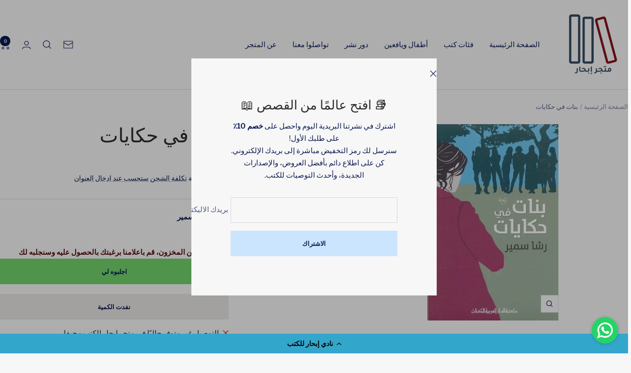

--- FILE ---
content_type: text/html; charset=utf-8
request_url: https://ibharbooks.com/products/%D8%A8%D9%86%D8%A7%D8%AA-%D9%81%D9%8A-%D8%AD%D9%83%D8%A7%D9%8A%D8%A7%D8%AA
body_size: 33216
content:
<!doctype html><html class="no-js" lang="ar" dir="rtl">
  <head>
    <meta charset="utf-8">
    <meta name="viewport" content="width=device-width, initial-scale=1.0, height=device-height, minimum-scale=1.0, maximum-scale=1.0">
    <meta name="theme-color" content="#f7f7f7">

    <title>بنات في حكايات</title><meta name="description" content="&quot;البيوت أسرار, و بواطن الأمور لا يعلمها الا الله,فالطلاق نهاية يقتسمها اثنان حينما يصبح اقتسام الحياة مستحيلا..و الحقيقة حتي لو بدت ظاهرة علي السطح,فهي دوما راقدة في القاع..من المخطئ و من المحق؟ اجابة عن سؤال لا تشهد عليه الا جدران المنزل, التي تري و لا تتكلم, و متي تنطق فسوف تبوح بالكثير.. &quot;هذه رواية تنتصر , من حروفها"><link rel="canonical" href="https://ibharbooks.com/products/%d8%a8%d9%86%d8%a7%d8%aa-%d9%81%d9%8a-%d8%ad%d9%83%d8%a7%d9%8a%d8%a7%d8%aa"><link rel="shortcut icon" href="//ibharbooks.com/cdn/shop/files/colored-logo_2080x_93474d5b-40bb-480f-a6e1-7dbbf454c5ce.png?v=1665396448&width=96" type="image/png"><link rel="preconnect" href="https://cdn.shopify.com">
    <link rel="dns-prefetch" href="https://productreviews.shopifycdn.com">
    <link rel="dns-prefetch" href="https://www.google-analytics.com"><link rel="preconnect" href="https://fonts.shopifycdn.com" crossorigin><link rel="preload" as="style" href="//ibharbooks.com/cdn/shop/t/8/assets/theme.css?v=40616585437609454331732309308">
    <link rel="preload" as="script" href="//ibharbooks.com/cdn/shop/t/8/assets/vendor.js?v=32643890569905814191732309308">
    <link rel="preload" as="script" href="//ibharbooks.com/cdn/shop/t/8/assets/theme.js?v=82507515329480990091732309308"><link rel="preload" as="fetch" href="/products/%D8%A8%D9%86%D8%A7%D8%AA-%D9%81%D9%8A-%D8%AD%D9%83%D8%A7%D9%8A%D8%A7%D8%AA.js" crossorigin><meta property="og:type" content="product">
  <meta property="og:title" content="بنات في حكايات">
  <meta property="product:price:amount" content="0.00">
  <meta property="product:price:currency" content="ILS"><meta property="og:image" content="http://ibharbooks.com/cdn/shop/products/15828490.jpg?v=1647465799&width=1024">
  <meta property="og:image:secure_url" content="https://ibharbooks.com/cdn/shop/products/15828490.jpg?v=1647465799&width=1024">
  <meta property="og:image:width" content="267">
  <meta property="og:image:height" content="400"><meta property="og:description" content="&quot;البيوت أسرار, و بواطن الأمور لا يعلمها الا الله,فالطلاق نهاية يقتسمها اثنان حينما يصبح اقتسام الحياة مستحيلا..و الحقيقة حتي لو بدت ظاهرة علي السطح,فهي دوما راقدة في القاع..من المخطئ و من المحق؟ اجابة عن سؤال لا تشهد عليه الا جدران المنزل, التي تري و لا تتكلم, و متي تنطق فسوف تبوح بالكثير.. &quot;هذه رواية تنتصر , من حروفها"><meta property="og:url" content="https://ibharbooks.com/products/%d8%a8%d9%86%d8%a7%d8%aa-%d9%81%d9%8a-%d8%ad%d9%83%d8%a7%d9%8a%d8%a7%d8%aa">
<meta property="og:site_name" content="Ibhar Bookstore"><meta name="twitter:card" content="summary"><meta name="twitter:title" content="بنات في حكايات">
  <meta name="twitter:description" content="&quot;البيوت أسرار, و بواطن الأمور لا يعلمها الا الله,فالطلاق نهاية يقتسمها اثنان حينما يصبح اقتسام الحياة مستحيلا..و الحقيقة حتي لو بدت ظاهرة علي السطح,فهي دوما راقدة في القاع..من المخطئ و من المحق؟ اجابة عن سؤال لا تشهد عليه الا جدران المنزل, التي تري و لا تتكلم, و متي تنطق فسوف تبوح بالكثير.. &quot;هذه رواية تنتصر , من حروفها الأولي , للحياة بكل حلوها و مرها..تحكي المؤلفة عبر سطور روايتها عن تجارب فتيات في عمر الزهور.. فرضت عليهن الأقدار , مواقف مختلفة مليئة بالصراعات و المشكلات..الرواية دعوة لأن نري الحياة بين السطور .."><meta name="twitter:image" content="https://ibharbooks.com/cdn/shop/products/15828490.jpg?v=1647465799&width=1200">
  <meta name="twitter:image:alt" content="">
    <script type="application/ld+json">{"@context":"http:\/\/schema.org\/","@id":"\/products\/%D8%A8%D9%86%D8%A7%D8%AA-%D9%81%D9%8A-%D8%AD%D9%83%D8%A7%D9%8A%D8%A7%D8%AA#product","@type":"ProductGroup","brand":{"@type":"Brand","name":"Ibhar Bookstore"},"category":"Books","description":"\"البيوت أسرار, و بواطن الأمور لا يعلمها الا الله,فالطلاق نهاية يقتسمها اثنان حينما يصبح اقتسام الحياة مستحيلا..و الحقيقة حتي لو بدت ظاهرة علي السطح,فهي دوما راقدة في القاع..من المخطئ و من المحق؟ اجابة عن سؤال لا تشهد عليه الا جدران المنزل, التي تري و لا تتكلم, و متي تنطق فسوف تبوح بالكثير.. \"هذه رواية تنتصر , من حروفها الأولي , للحياة بكل حلوها و مرها..تحكي المؤلفة عبر سطور روايتها عن تجارب فتيات في عمر الزهور.. فرضت عليهن الأقدار , مواقف مختلفة مليئة بالصراعات و المشكلات..الرواية دعوة لأن نري الحياة بين السطور ..","hasVariant":[{"@id":"\/products\/%D8%A8%D9%86%D8%A7%D8%AA-%D9%81%D9%8A-%D8%AD%D9%83%D8%A7%D9%8A%D8%A7%D8%AA?variant=41655800824006#variant","@type":"Product","image":"https:\/\/ibharbooks.com\/cdn\/shop\/products\/15828490.jpg?v=1647465799\u0026width=1920","name":"بنات في حكايات - رشا سمير \/ 463 \/ 2012","offers":{"@id":"\/products\/%D8%A8%D9%86%D8%A7%D8%AA-%D9%81%D9%8A-%D8%AD%D9%83%D8%A7%D9%8A%D8%A7%D8%AA?variant=41655800824006#offer","@type":"Offer","availability":"http:\/\/schema.org\/OutOfStock","price":"0.00","priceCurrency":"ILS","url":"https:\/\/ibharbooks.com\/products\/%D8%A8%D9%86%D8%A7%D8%AA-%D9%81%D9%8A-%D8%AD%D9%83%D8%A7%D9%8A%D8%A7%D8%AA?variant=41655800824006"}}],"name":"بنات في حكايات","productGroupID":"7211638325446","url":"https:\/\/ibharbooks.com\/products\/%D8%A8%D9%86%D8%A7%D8%AA-%D9%81%D9%8A-%D8%AD%D9%83%D8%A7%D9%8A%D8%A7%D8%AA"}</script><script type="application/ld+json">
  {
    "@context": "https://schema.org",
    "@type": "BreadcrumbList",
    "itemListElement": [{
        "@type": "ListItem",
        "position": 1,
        "name": "الصفحة الرئيسية",
        "item": "https://ibharbooks.com"
      },{
            "@type": "ListItem",
            "position": 2,
            "name": "بنات في حكايات",
            "item": "https://ibharbooks.com/products/%D8%A8%D9%86%D8%A7%D8%AA-%D9%81%D9%8A-%D8%AD%D9%83%D8%A7%D9%8A%D8%A7%D8%AA"
          }]
  }
</script>
    <link rel="preload" href="//ibharbooks.com/cdn/fonts/arsenal/arsenal_n4.51305299cd12b61bc0400367405b80442269043d.woff2" as="font" type="font/woff2" crossorigin><link rel="preload" href="//ibharbooks.com/cdn/fonts/libre_franklin/librefranklin_n4.a9b0508e1ffb743a0fd6d0614768959c54a27d86.woff2" as="font" type="font/woff2" crossorigin><style>
  /* Typography (heading) */
  @font-face {
  font-family: Arsenal;
  font-weight: 400;
  font-style: normal;
  font-display: swap;
  src: url("//ibharbooks.com/cdn/fonts/arsenal/arsenal_n4.51305299cd12b61bc0400367405b80442269043d.woff2") format("woff2"),
       url("//ibharbooks.com/cdn/fonts/arsenal/arsenal_n4.93261dd112afca16489c9f1c0d423ccd8a12c0a3.woff") format("woff");
}

@font-face {
  font-family: Arsenal;
  font-weight: 400;
  font-style: italic;
  font-display: swap;
  src: url("//ibharbooks.com/cdn/fonts/arsenal/arsenal_i4.a6359c83887fdd3e907de4b0131e0758604907a1.woff2") format("woff2"),
       url("//ibharbooks.com/cdn/fonts/arsenal/arsenal_i4.458bbb4563b0642a484ab1c0e9b2612b229413e3.woff") format("woff");
}

/* Typography (body) */
  @font-face {
  font-family: "Libre Franklin";
  font-weight: 400;
  font-style: normal;
  font-display: swap;
  src: url("//ibharbooks.com/cdn/fonts/libre_franklin/librefranklin_n4.a9b0508e1ffb743a0fd6d0614768959c54a27d86.woff2") format("woff2"),
       url("//ibharbooks.com/cdn/fonts/libre_franklin/librefranklin_n4.948f6f27caf8552b1a9560176e3f14eeb2c6f202.woff") format("woff");
}

@font-face {
  font-family: "Libre Franklin";
  font-weight: 400;
  font-style: italic;
  font-display: swap;
  src: url("//ibharbooks.com/cdn/fonts/libre_franklin/librefranklin_i4.5cee60cade760b32c7b489f9d561e97341909d7c.woff2") format("woff2"),
       url("//ibharbooks.com/cdn/fonts/libre_franklin/librefranklin_i4.2f9ee939c2cc82522dfb62e1a084861f9beeb411.woff") format("woff");
}

@font-face {
  font-family: "Libre Franklin";
  font-weight: 600;
  font-style: normal;
  font-display: swap;
  src: url("//ibharbooks.com/cdn/fonts/libre_franklin/librefranklin_n6.c976b0b721ea92417572301ef17640150832a2b9.woff2") format("woff2"),
       url("//ibharbooks.com/cdn/fonts/libre_franklin/librefranklin_n6.bb41783c980fb0a0dad0f0403cbcc7159efe6030.woff") format("woff");
}

@font-face {
  font-family: "Libre Franklin";
  font-weight: 600;
  font-style: italic;
  font-display: swap;
  src: url("//ibharbooks.com/cdn/fonts/libre_franklin/librefranklin_i6.7ae53255ab44c18176e5c1c169a009f635aeb949.woff2") format("woff2"),
       url("//ibharbooks.com/cdn/fonts/libre_franklin/librefranklin_i6.c8eb9c307a8e927dcb30218e64b5b81edbc09ee3.woff") format("woff");
}

:root {--heading-color: 44, 44, 48;
    --text-color: 12, 27, 84;
    --background: 247, 247, 247;
    --secondary-background: 233, 228, 228;
    --border-color: 212, 214, 223;
    --border-color-darker: 153, 159, 182;
    --success-color: 112, 138, 125;
    --success-background: 220, 225, 223;
    --error-color: 210, 84, 90;
    --error-background: 244, 236, 236;
    --primary-button-background: 204, 229, 255;
    --primary-button-text-color: 12, 27, 84;
    --secondary-button-background: 247, 247, 247;
    --secondary-button-text-color: 12, 27, 84;
    --product-star-rating: 164, 129, 86;
    --product-on-sale-accent: 210, 84, 90;
    --product-sold-out-accent: 111, 113, 155;
    --product-custom-label-background: 64, 93, 230;
    --product-custom-label-text-color: 255, 255, 255;
    --product-custom-label-2-background: 243, 255, 52;
    --product-custom-label-2-text-color: 0, 0, 0;
    --product-low-stock-text-color: 210, 84, 90;
    --product-in-stock-text-color: 46, 158, 123;
    --loading-bar-background: 12, 27, 84;

    /* We duplicate some "base" colors as root colors, which is useful to use on drawer elements or popover without. Those should not be overridden to avoid issues */
    --root-heading-color: 44, 44, 48;
    --root-text-color: 12, 27, 84;
    --root-background: 247, 247, 247;
    --root-border-color: 212, 214, 223;
    --root-primary-button-background: 204, 229, 255;
    --root-primary-button-text-color: 12, 27, 84;

    --base-font-size: 15px;
    --heading-font-family: Arsenal, sans-serif;
    --heading-font-weight: 400;
    --heading-font-style: normal;
    --heading-text-transform: normal;
    --text-font-family: "Libre Franklin", sans-serif;
    --text-font-weight: 400;
    --text-font-style: normal;
    --text-font-bold-weight: 600;

    /* Typography (font size) */
    --heading-xxsmall-font-size: 11px;
    --heading-xsmall-font-size: 11px;
    --heading-small-font-size: 13px;
    --heading-large-font-size: 40px;
    --heading-h1-font-size: 40px;
    --heading-h2-font-size: 32px;
    --heading-h3-font-size: 28px;
    --heading-h4-font-size: 26px;
    --heading-h5-font-size: 22px;
    --heading-h6-font-size: 18px;

    /* Control the look and feel of the theme by changing radius of various elements */
    --button-border-radius: 0px;
    --block-border-radius: 0px;
    --block-border-radius-reduced: 0px;
    --color-swatch-border-radius: 100%;

    /* Button size */
    --button-height: 48px;
    --button-small-height: 40px;

    /* Form related */
    --form-input-field-height: 48px;
    --form-input-gap: 16px;
    --form-submit-margin: 24px;

    /* Product listing related variables */
    --product-list-block-spacing: 32px;

    /* Video related */
    --play-button-background: 247, 247, 247;
    --play-button-arrow: 12, 27, 84;

    /* RTL support */
    --transform-logical-flip: -1;
    --transform-origin-start: right;
    --transform-origin-end: left;

    /* Other */
    --zoom-cursor-svg-url: url(//ibharbooks.com/cdn/shop/t/8/assets/zoom-cursor.svg?v=35468988157238231051732309326);
    --arrow-right-svg-url: url(//ibharbooks.com/cdn/shop/t/8/assets/arrow-right.svg?v=100523064162453902871732309326);
    --arrow-left-svg-url: url(//ibharbooks.com/cdn/shop/t/8/assets/arrow-left.svg?v=133165647608580279621732309326);

    /* Some useful variables that we can reuse in our CSS. Some explanation are needed for some of them:
       - container-max-width-minus-gutters: represents the container max width without the edge gutters
       - container-outer-width: considering the screen width, represent all the space outside the container
       - container-outer-margin: same as container-outer-width but get set to 0 inside a container
       - container-inner-width: the effective space inside the container (minus gutters)
       - grid-column-width: represents the width of a single column of the grid
       - vertical-breather: this is a variable that defines the global "spacing" between sections, and inside the section
                            to create some "breath" and minimum spacing
     */
    --container-max-width: 1600px;
    --container-gutter: 24px;
    --container-max-width-minus-gutters: calc(var(--container-max-width) - (var(--container-gutter)) * 2);
    --container-outer-width: max(calc((100vw - var(--container-max-width-minus-gutters)) / 2), var(--container-gutter));
    --container-outer-margin: var(--container-outer-width);
    --container-inner-width: calc(100vw - var(--container-outer-width) * 2);

    --grid-column-count: 10;
    --grid-gap: 24px;
    --grid-column-width: calc((100vw - var(--container-outer-width) * 2 - var(--grid-gap) * (var(--grid-column-count) - 1)) / var(--grid-column-count));

    --vertical-breather: 48px;
    --vertical-breather-tight: 48px;

    /* Shopify related variables */
    --payment-terms-background-color: #f7f7f7;
  }

  @media screen and (min-width: 741px) {
    :root {
      --container-gutter: 40px;
      --grid-column-count: 20;
      --vertical-breather: 64px;
      --vertical-breather-tight: 64px;

      /* Typography (font size) */
      --heading-xsmall-font-size: 13px;
      --heading-small-font-size: 14px;
      --heading-large-font-size: 58px;
      --heading-h1-font-size: 58px;
      --heading-h2-font-size: 44px;
      --heading-h3-font-size: 36px;
      --heading-h4-font-size: 28px;
      --heading-h5-font-size: 22px;
      --heading-h6-font-size: 20px;

      /* Form related */
      --form-input-field-height: 52px;
      --form-submit-margin: 32px;

      /* Button size */
      --button-height: 52px;
      --button-small-height: 44px;
    }
  }

  @media screen and (min-width: 1200px) {
    :root {
      --vertical-breather: 80px;
      --vertical-breather-tight: 64px;
      --product-list-block-spacing: 48px;

      /* Typography */
      --heading-large-font-size: 72px;
      --heading-h1-font-size: 62px;
      --heading-h2-font-size: 54px;
      --heading-h3-font-size: 40px;
      --heading-h4-font-size: 34px;
      --heading-h5-font-size: 26px;
      --heading-h6-font-size: 18px;
    }
  }

  @media screen and (min-width: 1600px) {
    :root {
      --vertical-breather: 90px;
      --vertical-breather-tight: 64px;
    }
  }
</style>
    <script>
  // This allows to expose several variables to the global scope, to be used in scripts
  window.themeVariables = {
    settings: {
      direction: "rtl",
      pageType: "product",
      cartCount: 0,
      moneyFormat: "₪ {{amount}}",
      moneyWithCurrencyFormat: "₪ {{amount}}",
      showVendor: false,
      discountMode: "saving",
      currencyCodeEnabled: false,
      cartType: "drawer",
      cartCurrency: "ILS",
      mobileZoomFactor: 2.5
    },

    routes: {
      host: "ibharbooks.com",
      rootUrl: "\/",
      rootUrlWithoutSlash: '',
      cartUrl: "\/cart",
      cartAddUrl: "\/cart\/add",
      cartChangeUrl: "\/cart\/change",
      searchUrl: "\/search",
      predictiveSearchUrl: "\/search\/suggest",
      productRecommendationsUrl: "\/recommendations\/products"
    },

    strings: {
      accessibilityDelete: "حذف",
      accessibilityClose: "إغلاق",
      collectionSoldOut: "نفدت الكمية",
      collectionDiscount: "تنزيل @savings@",
      productSalePrice: "السعر المخفَّض",
      productRegularPrice: "السعر العادي",
      productFormUnavailable: "غير متوفر",
      productFormSoldOut: "نفدت الكمية",
      productFormPreOrder: "طلب مسبق",
      productFormAddToCart: "إضافة إلى عربة التسوق",
      searchNoResults: "لا توجد نتائج يمكن العثور عليها",
      searchNewSearch: "بحث جديد",
      searchProducts: "منتجات ",
      searchArticles: "صحيفة",
      searchPages: "الصفحات ",
      searchCollections: "المجموعات ",
      cartViewCart: "عرض عربة التسوق",
      cartItemAdded: "تم إضافة الكتاب إلى سلة التسوق الخاصة بك",
      cartItemAddedShort: "تم إضافة الكتاب",
      cartAddOrderNote: "أضف ملاحظة الطلب",
      cartEditOrderNote: "تعديل ملاحظة الطلب  ",
      shippingEstimatorNoResults: "نحن اسفون ، نحن لا نشحن إلى عنوانك. ",
      shippingEstimatorOneResult: "يوجد سعر شحن واحد لعنوانك ",
      shippingEstimatorMultipleResults: "هناك العديد من أسعار الشحن لعنوانك ",
      shippingEstimatorError: "حدث خطأ واحد أو أكثر أثناء استرداد أسعار الشحن "
    },

    libs: {
      flickity: "\/\/ibharbooks.com\/cdn\/shop\/t\/8\/assets\/flickity.js?v=176646718982628074891732309308",
      photoswipe: "\/\/ibharbooks.com\/cdn\/shop\/t\/8\/assets\/photoswipe.js?v=132268647426145925301732309308",
      qrCode: "\/\/ibharbooks.com\/cdn\/shopifycloud\/storefront\/assets\/themes_support\/vendor\/qrcode-3f2b403b.js"
    },

    breakpoints: {
      phone: 'screen and (max-width: 740px)',
      tablet: 'screen and (min-width: 741px) and (max-width: 999px)',
      tabletAndUp: 'screen and (min-width: 741px)',
      pocket: 'screen and (max-width: 999px)',
      lap: 'screen and (min-width: 1000px) and (max-width: 1199px)',
      lapAndUp: 'screen and (min-width: 1000px)',
      desktop: 'screen and (min-width: 1200px)',
      wide: 'screen and (min-width: 1400px)'
    }
  };

  window.addEventListener('pageshow', async () => {
    const cartContent = await (await fetch(`${window.themeVariables.routes.cartUrl}.js`, {cache: 'reload'})).json();
    document.documentElement.dispatchEvent(new CustomEvent('cart:refresh', {detail: {cart: cartContent}}));
  });

  if ('noModule' in HTMLScriptElement.prototype) {
    // Old browsers (like IE) that does not support module will be considered as if not executing JS at all
    document.documentElement.className = document.documentElement.className.replace('no-js', 'js');

    requestAnimationFrame(() => {
      const viewportHeight = (window.visualViewport ? window.visualViewport.height : document.documentElement.clientHeight);
      document.documentElement.style.setProperty('--window-height',viewportHeight + 'px');
    });
  }// We save the product ID in local storage to be eventually used for recently viewed section
    try {
      const items = JSON.parse(localStorage.getItem('theme:recently-viewed-products') || '[]');

      // We check if the current product already exists, and if it does not, we add it at the start
      if (!items.includes(7211638325446)) {
        items.unshift(7211638325446);
      }

      localStorage.setItem('theme:recently-viewed-products', JSON.stringify(items.slice(0, 20)));
    } catch (e) {
      // Safari in private mode does not allow setting item, we silently fail
    }</script>

    <link rel="stylesheet" href="//ibharbooks.com/cdn/shop/t/8/assets/theme.css?v=40616585437609454331732309308">

    <script src="//ibharbooks.com/cdn/shop/t/8/assets/vendor.js?v=32643890569905814191732309308" defer></script>
    <script src="//ibharbooks.com/cdn/shop/t/8/assets/theme.js?v=82507515329480990091732309308" defer></script>
    <script src="//ibharbooks.com/cdn/shop/t/8/assets/custom.js?v=167639537848865775061732309308" defer></script>

    <script>window.performance && window.performance.mark && window.performance.mark('shopify.content_for_header.start');</script><meta name="google-site-verification" content="6KqKL2eTGVHvqxhxqziqkFPj8cc5ojZaMr4Y_zPsKWM">
<meta name="facebook-domain-verification" content="egb2xmoxf7wz5drwnxllxrhzxwqnd2">
<meta name="facebook-domain-verification" content="uds8xgpozdbdovi2j3q89dm8cgqp91">
<meta id="shopify-digital-wallet" name="shopify-digital-wallet" content="/51472007366/digital_wallets/dialog">
<meta name="shopify-checkout-api-token" content="2d907140bccf1ed1f8d38a110ad4c79e">
<meta id="in-context-paypal-metadata" data-shop-id="51472007366" data-venmo-supported="false" data-environment="production" data-locale="en_US" data-paypal-v4="true" data-currency="ILS">
<link rel="alternate" hreflang="x-default" href="https://ibharbooks.com/products/%D8%A8%D9%86%D8%A7%D8%AA-%D9%81%D9%8A-%D8%AD%D9%83%D8%A7%D9%8A%D8%A7%D8%AA">
<link rel="alternate" hreflang="ar" href="https://ibharbooks.com/products/%D8%A8%D9%86%D8%A7%D8%AA-%D9%81%D9%8A-%D8%AD%D9%83%D8%A7%D9%8A%D8%A7%D8%AA">
<link rel="alternate" hreflang="ar-ES" href="https://ibharbooks.com/ar-de/products/%D8%A8%D9%86%D8%A7%D8%AA-%D9%81%D9%8A-%D8%AD%D9%83%D8%A7%D9%8A%D8%A7%D8%AA">
<link rel="alternate" hreflang="ar-FR" href="https://ibharbooks.com/ar-de/products/%D8%A8%D9%86%D8%A7%D8%AA-%D9%81%D9%8A-%D8%AD%D9%83%D8%A7%D9%8A%D8%A7%D8%AA">
<link rel="alternate" hreflang="ar-GB" href="https://ibharbooks.com/ar-de/products/%D8%A8%D9%86%D8%A7%D8%AA-%D9%81%D9%8A-%D8%AD%D9%83%D8%A7%D9%8A%D8%A7%D8%AA">
<link rel="alternate" hreflang="ar-GR" href="https://ibharbooks.com/ar-de/products/%D8%A8%D9%86%D8%A7%D8%AA-%D9%81%D9%8A-%D8%AD%D9%83%D8%A7%D9%8A%D8%A7%D8%AA">
<link rel="alternate" hreflang="ar-IT" href="https://ibharbooks.com/ar-de/products/%D8%A8%D9%86%D8%A7%D8%AA-%D9%81%D9%8A-%D8%AD%D9%83%D8%A7%D9%8A%D8%A7%D8%AA">
<link rel="alternate" hreflang="ar-DE" href="https://ibharbooks.com/ar-de/products/%D8%A8%D9%86%D8%A7%D8%AA-%D9%81%D9%8A-%D8%AD%D9%83%D8%A7%D9%8A%D8%A7%D8%AA">
<link rel="alternate" hreflang="ar-NO" href="https://ibharbooks.com/ar-de/products/%D8%A8%D9%86%D8%A7%D8%AA-%D9%81%D9%8A-%D8%AD%D9%83%D8%A7%D9%8A%D8%A7%D8%AA">
<link rel="alternate" hreflang="ar-SE" href="https://ibharbooks.com/ar-de/products/%D8%A8%D9%86%D8%A7%D8%AA-%D9%81%D9%8A-%D8%AD%D9%83%D8%A7%D9%8A%D8%A7%D8%AA">
<link rel="alternate" hreflang="ar-DK" href="https://ibharbooks.com/ar-de/products/%D8%A8%D9%86%D8%A7%D8%AA-%D9%81%D9%8A-%D8%AD%D9%83%D8%A7%D9%8A%D8%A7%D8%AA">
<link rel="alternate" hreflang="ar-US" href="https://ibharbooks.com/ar-us/products/%D8%A8%D9%86%D8%A7%D8%AA-%D9%81%D9%8A-%D8%AD%D9%83%D8%A7%D9%8A%D8%A7%D8%AA">
<link rel="alternate" hreflang="ar-PS" href="https://ibharbooks.com/ar-ps/products/%D8%A8%D9%86%D8%A7%D8%AA-%D9%81%D9%8A-%D8%AD%D9%83%D8%A7%D9%8A%D8%A7%D8%AA">
<link rel="alternate" type="application/json+oembed" href="https://ibharbooks.com/products/%d8%a8%d9%86%d8%a7%d8%aa-%d9%81%d9%8a-%d8%ad%d9%83%d8%a7%d9%8a%d8%a7%d8%aa.oembed">
<script async="async" src="/checkouts/internal/preloads.js?locale=ar-IL"></script>
<script id="shopify-features" type="application/json">{"accessToken":"2d907140bccf1ed1f8d38a110ad4c79e","betas":["rich-media-storefront-analytics"],"domain":"ibharbooks.com","predictiveSearch":false,"shopId":51472007366,"locale":"ar"}</script>
<script>var Shopify = Shopify || {};
Shopify.shop = "ibhrbooks.myshopify.com";
Shopify.locale = "ar";
Shopify.currency = {"active":"ILS","rate":"1.0"};
Shopify.country = "IL";
Shopify.theme = {"name":"Focal v12.3.0","id":173767655735,"schema_name":"Focal","schema_version":"12.3.0","theme_store_id":714,"role":"main"};
Shopify.theme.handle = "null";
Shopify.theme.style = {"id":null,"handle":null};
Shopify.cdnHost = "ibharbooks.com/cdn";
Shopify.routes = Shopify.routes || {};
Shopify.routes.root = "/";</script>
<script type="module">!function(o){(o.Shopify=o.Shopify||{}).modules=!0}(window);</script>
<script>!function(o){function n(){var o=[];function n(){o.push(Array.prototype.slice.apply(arguments))}return n.q=o,n}var t=o.Shopify=o.Shopify||{};t.loadFeatures=n(),t.autoloadFeatures=n()}(window);</script>
<script id="shop-js-analytics" type="application/json">{"pageType":"product"}</script>
<script defer="defer" async type="module" src="//ibharbooks.com/cdn/shopifycloud/shop-js/modules/v2/client.init-shop-cart-sync_IZsNAliE.en.esm.js"></script>
<script defer="defer" async type="module" src="//ibharbooks.com/cdn/shopifycloud/shop-js/modules/v2/chunk.common_0OUaOowp.esm.js"></script>
<script type="module">
  await import("//ibharbooks.com/cdn/shopifycloud/shop-js/modules/v2/client.init-shop-cart-sync_IZsNAliE.en.esm.js");
await import("//ibharbooks.com/cdn/shopifycloud/shop-js/modules/v2/chunk.common_0OUaOowp.esm.js");

  window.Shopify.SignInWithShop?.initShopCartSync?.({"fedCMEnabled":true,"windoidEnabled":true});

</script>
<script>(function() {
  var isLoaded = false;
  function asyncLoad() {
    if (isLoaded) return;
    isLoaded = true;
    var urls = ["\/\/cdn.shopify.com\/proxy\/a2704c9e5fd98b6c62aa18678b6c84089aadd8163aa2227bb1aa28fbd4eee3b9\/session-recording-now.herokuapp.com\/session-recording-now.js?shop=ibhrbooks.myshopify.com\u0026sp-cache-control=cHVibGljLCBtYXgtYWdlPTkwMA","https:\/\/whatschat.shopiapps.in\/script\/sp-whatsapp-app-tabs.js?version=1.0\u0026shop=ibhrbooks.myshopify.com","https:\/\/cdn.logbase.io\/lb-upsell-wrapper.js?shop=ibhrbooks.myshopify.com"];
    for (var i = 0; i < urls.length; i++) {
      var s = document.createElement('script');
      s.type = 'text/javascript';
      s.async = true;
      s.src = urls[i];
      var x = document.getElementsByTagName('script')[0];
      x.parentNode.insertBefore(s, x);
    }
  };
  if(window.attachEvent) {
    window.attachEvent('onload', asyncLoad);
  } else {
    window.addEventListener('load', asyncLoad, false);
  }
})();</script>
<script id="__st">var __st={"a":51472007366,"offset":7200,"reqid":"8524bdf7-ead9-4348-a370-d455f010fb09-1768496603","pageurl":"ibharbooks.com\/products\/%D8%A8%D9%86%D8%A7%D8%AA-%D9%81%D9%8A-%D8%AD%D9%83%D8%A7%D9%8A%D8%A7%D8%AA","u":"f007edce8a9e","p":"product","rtyp":"product","rid":7211638325446};</script>
<script>window.ShopifyPaypalV4VisibilityTracking = true;</script>
<script id="captcha-bootstrap">!function(){'use strict';const t='contact',e='account',n='new_comment',o=[[t,t],['blogs',n],['comments',n],[t,'customer']],c=[[e,'customer_login'],[e,'guest_login'],[e,'recover_customer_password'],[e,'create_customer']],r=t=>t.map((([t,e])=>`form[action*='/${t}']:not([data-nocaptcha='true']) input[name='form_type'][value='${e}']`)).join(','),a=t=>()=>t?[...document.querySelectorAll(t)].map((t=>t.form)):[];function s(){const t=[...o],e=r(t);return a(e)}const i='password',u='form_key',d=['recaptcha-v3-token','g-recaptcha-response','h-captcha-response',i],f=()=>{try{return window.sessionStorage}catch{return}},m='__shopify_v',_=t=>t.elements[u];function p(t,e,n=!1){try{const o=window.sessionStorage,c=JSON.parse(o.getItem(e)),{data:r}=function(t){const{data:e,action:n}=t;return t[m]||n?{data:e,action:n}:{data:t,action:n}}(c);for(const[e,n]of Object.entries(r))t.elements[e]&&(t.elements[e].value=n);n&&o.removeItem(e)}catch(o){console.error('form repopulation failed',{error:o})}}const l='form_type',E='cptcha';function T(t){t.dataset[E]=!0}const w=window,h=w.document,L='Shopify',v='ce_forms',y='captcha';let A=!1;((t,e)=>{const n=(g='f06e6c50-85a8-45c8-87d0-21a2b65856fe',I='https://cdn.shopify.com/shopifycloud/storefront-forms-hcaptcha/ce_storefront_forms_captcha_hcaptcha.v1.5.2.iife.js',D={infoText:'Protected by hCaptcha',privacyText:'Privacy',termsText:'Terms'},(t,e,n)=>{const o=w[L][v],c=o.bindForm;if(c)return c(t,g,e,D).then(n);var r;o.q.push([[t,g,e,D],n]),r=I,A||(h.body.append(Object.assign(h.createElement('script'),{id:'captcha-provider',async:!0,src:r})),A=!0)});var g,I,D;w[L]=w[L]||{},w[L][v]=w[L][v]||{},w[L][v].q=[],w[L][y]=w[L][y]||{},w[L][y].protect=function(t,e){n(t,void 0,e),T(t)},Object.freeze(w[L][y]),function(t,e,n,w,h,L){const[v,y,A,g]=function(t,e,n){const i=e?o:[],u=t?c:[],d=[...i,...u],f=r(d),m=r(i),_=r(d.filter((([t,e])=>n.includes(e))));return[a(f),a(m),a(_),s()]}(w,h,L),I=t=>{const e=t.target;return e instanceof HTMLFormElement?e:e&&e.form},D=t=>v().includes(t);t.addEventListener('submit',(t=>{const e=I(t);if(!e)return;const n=D(e)&&!e.dataset.hcaptchaBound&&!e.dataset.recaptchaBound,o=_(e),c=g().includes(e)&&(!o||!o.value);(n||c)&&t.preventDefault(),c&&!n&&(function(t){try{if(!f())return;!function(t){const e=f();if(!e)return;const n=_(t);if(!n)return;const o=n.value;o&&e.removeItem(o)}(t);const e=Array.from(Array(32),(()=>Math.random().toString(36)[2])).join('');!function(t,e){_(t)||t.append(Object.assign(document.createElement('input'),{type:'hidden',name:u})),t.elements[u].value=e}(t,e),function(t,e){const n=f();if(!n)return;const o=[...t.querySelectorAll(`input[type='${i}']`)].map((({name:t})=>t)),c=[...d,...o],r={};for(const[a,s]of new FormData(t).entries())c.includes(a)||(r[a]=s);n.setItem(e,JSON.stringify({[m]:1,action:t.action,data:r}))}(t,e)}catch(e){console.error('failed to persist form',e)}}(e),e.submit())}));const S=(t,e)=>{t&&!t.dataset[E]&&(n(t,e.some((e=>e===t))),T(t))};for(const o of['focusin','change'])t.addEventListener(o,(t=>{const e=I(t);D(e)&&S(e,y())}));const B=e.get('form_key'),M=e.get(l),P=B&&M;t.addEventListener('DOMContentLoaded',(()=>{const t=y();if(P)for(const e of t)e.elements[l].value===M&&p(e,B);[...new Set([...A(),...v().filter((t=>'true'===t.dataset.shopifyCaptcha))])].forEach((e=>S(e,t)))}))}(h,new URLSearchParams(w.location.search),n,t,e,['guest_login'])})(!0,!0)}();</script>
<script integrity="sha256-4kQ18oKyAcykRKYeNunJcIwy7WH5gtpwJnB7kiuLZ1E=" data-source-attribution="shopify.loadfeatures" defer="defer" src="//ibharbooks.com/cdn/shopifycloud/storefront/assets/storefront/load_feature-a0a9edcb.js" crossorigin="anonymous"></script>
<script data-source-attribution="shopify.dynamic_checkout.dynamic.init">var Shopify=Shopify||{};Shopify.PaymentButton=Shopify.PaymentButton||{isStorefrontPortableWallets:!0,init:function(){window.Shopify.PaymentButton.init=function(){};var t=document.createElement("script");t.src="https://ibharbooks.com/cdn/shopifycloud/portable-wallets/latest/portable-wallets.ar.js",t.type="module",document.head.appendChild(t)}};
</script>
<script data-source-attribution="shopify.dynamic_checkout.buyer_consent">
  function portableWalletsHideBuyerConsent(e){var t=document.getElementById("shopify-buyer-consent"),n=document.getElementById("shopify-subscription-policy-button");t&&n&&(t.classList.add("hidden"),t.setAttribute("aria-hidden","true"),n.removeEventListener("click",e))}function portableWalletsShowBuyerConsent(e){var t=document.getElementById("shopify-buyer-consent"),n=document.getElementById("shopify-subscription-policy-button");t&&n&&(t.classList.remove("hidden"),t.removeAttribute("aria-hidden"),n.addEventListener("click",e))}window.Shopify?.PaymentButton&&(window.Shopify.PaymentButton.hideBuyerConsent=portableWalletsHideBuyerConsent,window.Shopify.PaymentButton.showBuyerConsent=portableWalletsShowBuyerConsent);
</script>
<script>
  function portableWalletsCleanup(e){e&&e.src&&console.error("Failed to load portable wallets script "+e.src);var t=document.querySelectorAll("shopify-accelerated-checkout .shopify-payment-button__skeleton, shopify-accelerated-checkout-cart .wallet-cart-button__skeleton"),e=document.getElementById("shopify-buyer-consent");for(let e=0;e<t.length;e++)t[e].remove();e&&e.remove()}function portableWalletsNotLoadedAsModule(e){e instanceof ErrorEvent&&"string"==typeof e.message&&e.message.includes("import.meta")&&"string"==typeof e.filename&&e.filename.includes("portable-wallets")&&(window.removeEventListener("error",portableWalletsNotLoadedAsModule),window.Shopify.PaymentButton.failedToLoad=e,"loading"===document.readyState?document.addEventListener("DOMContentLoaded",window.Shopify.PaymentButton.init):window.Shopify.PaymentButton.init())}window.addEventListener("error",portableWalletsNotLoadedAsModule);
</script>

<script type="module" src="https://ibharbooks.com/cdn/shopifycloud/portable-wallets/latest/portable-wallets.ar.js" onError="portableWalletsCleanup(this)" crossorigin="anonymous"></script>
<script nomodule>
  document.addEventListener("DOMContentLoaded", portableWalletsCleanup);
</script>

<link id="shopify-accelerated-checkout-styles" rel="stylesheet" media="screen" href="https://ibharbooks.com/cdn/shopifycloud/portable-wallets/latest/accelerated-checkout-backwards-compat.css" crossorigin="anonymous">
<style id="shopify-accelerated-checkout-cart">
        #shopify-buyer-consent {
  margin-top: 1em;
  display: inline-block;
  width: 100%;
}

#shopify-buyer-consent.hidden {
  display: none;
}

#shopify-subscription-policy-button {
  background: none;
  border: none;
  padding: 0;
  text-decoration: underline;
  font-size: inherit;
  cursor: pointer;
}

#shopify-subscription-policy-button::before {
  box-shadow: none;
}

      </style>

<script>window.performance && window.performance.mark && window.performance.mark('shopify.content_for_header.end');</script>
  <!-- BEGIN app block: shopify://apps/yotpo-loyalty-rewards/blocks/loader-app-embed-block/2f9660df-5018-4e02-9868-ee1fb88d6ccd -->
    <script src="https://cdn-widgetsrepository.yotpo.com/v1/loader/3eVa54EqhTk0VsUHMfn-5A" async></script>



    <script src="https://cdn-loyalty.yotpo.com/loader/3eVa54EqhTk0VsUHMfn-5A.js?shop=ibharbooks.com" async></script>


<!-- END app block --><!-- BEGIN app block: shopify://apps/yotpo-product-reviews/blocks/settings/eb7dfd7d-db44-4334-bc49-c893b51b36cf -->


  <script type="text/javascript" src="https://cdn-widgetsrepository.yotpo.com/v1/loader/IETLAyZ34NK1nWjXIHAtWldZkyh1K3Dy9u4qjHfc?languageCode=ar" async></script>



  
<!-- END app block --><script src="https://cdn.shopify.com/extensions/019b7cd0-6587-73c3-9937-bcc2249fa2c4/lb-upsell-227/assets/lb-selleasy.js" type="text/javascript" defer="defer"></script>
<link href="https://monorail-edge.shopifysvc.com" rel="dns-prefetch">
<script>(function(){if ("sendBeacon" in navigator && "performance" in window) {try {var session_token_from_headers = performance.getEntriesByType('navigation')[0].serverTiming.find(x => x.name == '_s').description;} catch {var session_token_from_headers = undefined;}var session_cookie_matches = document.cookie.match(/_shopify_s=([^;]*)/);var session_token_from_cookie = session_cookie_matches && session_cookie_matches.length === 2 ? session_cookie_matches[1] : "";var session_token = session_token_from_headers || session_token_from_cookie || "";function handle_abandonment_event(e) {var entries = performance.getEntries().filter(function(entry) {return /monorail-edge.shopifysvc.com/.test(entry.name);});if (!window.abandonment_tracked && entries.length === 0) {window.abandonment_tracked = true;var currentMs = Date.now();var navigation_start = performance.timing.navigationStart;var payload = {shop_id: 51472007366,url: window.location.href,navigation_start,duration: currentMs - navigation_start,session_token,page_type: "product"};window.navigator.sendBeacon("https://monorail-edge.shopifysvc.com/v1/produce", JSON.stringify({schema_id: "online_store_buyer_site_abandonment/1.1",payload: payload,metadata: {event_created_at_ms: currentMs,event_sent_at_ms: currentMs}}));}}window.addEventListener('pagehide', handle_abandonment_event);}}());</script>
<script id="web-pixels-manager-setup">(function e(e,d,r,n,o){if(void 0===o&&(o={}),!Boolean(null===(a=null===(i=window.Shopify)||void 0===i?void 0:i.analytics)||void 0===a?void 0:a.replayQueue)){var i,a;window.Shopify=window.Shopify||{};var t=window.Shopify;t.analytics=t.analytics||{};var s=t.analytics;s.replayQueue=[],s.publish=function(e,d,r){return s.replayQueue.push([e,d,r]),!0};try{self.performance.mark("wpm:start")}catch(e){}var l=function(){var e={modern:/Edge?\/(1{2}[4-9]|1[2-9]\d|[2-9]\d{2}|\d{4,})\.\d+(\.\d+|)|Firefox\/(1{2}[4-9]|1[2-9]\d|[2-9]\d{2}|\d{4,})\.\d+(\.\d+|)|Chrom(ium|e)\/(9{2}|\d{3,})\.\d+(\.\d+|)|(Maci|X1{2}).+ Version\/(15\.\d+|(1[6-9]|[2-9]\d|\d{3,})\.\d+)([,.]\d+|)( \(\w+\)|)( Mobile\/\w+|) Safari\/|Chrome.+OPR\/(9{2}|\d{3,})\.\d+\.\d+|(CPU[ +]OS|iPhone[ +]OS|CPU[ +]iPhone|CPU IPhone OS|CPU iPad OS)[ +]+(15[._]\d+|(1[6-9]|[2-9]\d|\d{3,})[._]\d+)([._]\d+|)|Android:?[ /-](13[3-9]|1[4-9]\d|[2-9]\d{2}|\d{4,})(\.\d+|)(\.\d+|)|Android.+Firefox\/(13[5-9]|1[4-9]\d|[2-9]\d{2}|\d{4,})\.\d+(\.\d+|)|Android.+Chrom(ium|e)\/(13[3-9]|1[4-9]\d|[2-9]\d{2}|\d{4,})\.\d+(\.\d+|)|SamsungBrowser\/([2-9]\d|\d{3,})\.\d+/,legacy:/Edge?\/(1[6-9]|[2-9]\d|\d{3,})\.\d+(\.\d+|)|Firefox\/(5[4-9]|[6-9]\d|\d{3,})\.\d+(\.\d+|)|Chrom(ium|e)\/(5[1-9]|[6-9]\d|\d{3,})\.\d+(\.\d+|)([\d.]+$|.*Safari\/(?![\d.]+ Edge\/[\d.]+$))|(Maci|X1{2}).+ Version\/(10\.\d+|(1[1-9]|[2-9]\d|\d{3,})\.\d+)([,.]\d+|)( \(\w+\)|)( Mobile\/\w+|) Safari\/|Chrome.+OPR\/(3[89]|[4-9]\d|\d{3,})\.\d+\.\d+|(CPU[ +]OS|iPhone[ +]OS|CPU[ +]iPhone|CPU IPhone OS|CPU iPad OS)[ +]+(10[._]\d+|(1[1-9]|[2-9]\d|\d{3,})[._]\d+)([._]\d+|)|Android:?[ /-](13[3-9]|1[4-9]\d|[2-9]\d{2}|\d{4,})(\.\d+|)(\.\d+|)|Mobile Safari.+OPR\/([89]\d|\d{3,})\.\d+\.\d+|Android.+Firefox\/(13[5-9]|1[4-9]\d|[2-9]\d{2}|\d{4,})\.\d+(\.\d+|)|Android.+Chrom(ium|e)\/(13[3-9]|1[4-9]\d|[2-9]\d{2}|\d{4,})\.\d+(\.\d+|)|Android.+(UC? ?Browser|UCWEB|U3)[ /]?(15\.([5-9]|\d{2,})|(1[6-9]|[2-9]\d|\d{3,})\.\d+)\.\d+|SamsungBrowser\/(5\.\d+|([6-9]|\d{2,})\.\d+)|Android.+MQ{2}Browser\/(14(\.(9|\d{2,})|)|(1[5-9]|[2-9]\d|\d{3,})(\.\d+|))(\.\d+|)|K[Aa][Ii]OS\/(3\.\d+|([4-9]|\d{2,})\.\d+)(\.\d+|)/},d=e.modern,r=e.legacy,n=navigator.userAgent;return n.match(d)?"modern":n.match(r)?"legacy":"unknown"}(),u="modern"===l?"modern":"legacy",c=(null!=n?n:{modern:"",legacy:""})[u],f=function(e){return[e.baseUrl,"/wpm","/b",e.hashVersion,"modern"===e.buildTarget?"m":"l",".js"].join("")}({baseUrl:d,hashVersion:r,buildTarget:u}),m=function(e){var d=e.version,r=e.bundleTarget,n=e.surface,o=e.pageUrl,i=e.monorailEndpoint;return{emit:function(e){var a=e.status,t=e.errorMsg,s=(new Date).getTime(),l=JSON.stringify({metadata:{event_sent_at_ms:s},events:[{schema_id:"web_pixels_manager_load/3.1",payload:{version:d,bundle_target:r,page_url:o,status:a,surface:n,error_msg:t},metadata:{event_created_at_ms:s}}]});if(!i)return console&&console.warn&&console.warn("[Web Pixels Manager] No Monorail endpoint provided, skipping logging."),!1;try{return self.navigator.sendBeacon.bind(self.navigator)(i,l)}catch(e){}var u=new XMLHttpRequest;try{return u.open("POST",i,!0),u.setRequestHeader("Content-Type","text/plain"),u.send(l),!0}catch(e){return console&&console.warn&&console.warn("[Web Pixels Manager] Got an unhandled error while logging to Monorail."),!1}}}}({version:r,bundleTarget:l,surface:e.surface,pageUrl:self.location.href,monorailEndpoint:e.monorailEndpoint});try{o.browserTarget=l,function(e){var d=e.src,r=e.async,n=void 0===r||r,o=e.onload,i=e.onerror,a=e.sri,t=e.scriptDataAttributes,s=void 0===t?{}:t,l=document.createElement("script"),u=document.querySelector("head"),c=document.querySelector("body");if(l.async=n,l.src=d,a&&(l.integrity=a,l.crossOrigin="anonymous"),s)for(var f in s)if(Object.prototype.hasOwnProperty.call(s,f))try{l.dataset[f]=s[f]}catch(e){}if(o&&l.addEventListener("load",o),i&&l.addEventListener("error",i),u)u.appendChild(l);else{if(!c)throw new Error("Did not find a head or body element to append the script");c.appendChild(l)}}({src:f,async:!0,onload:function(){if(!function(){var e,d;return Boolean(null===(d=null===(e=window.Shopify)||void 0===e?void 0:e.analytics)||void 0===d?void 0:d.initialized)}()){var d=window.webPixelsManager.init(e)||void 0;if(d){var r=window.Shopify.analytics;r.replayQueue.forEach((function(e){var r=e[0],n=e[1],o=e[2];d.publishCustomEvent(r,n,o)})),r.replayQueue=[],r.publish=d.publishCustomEvent,r.visitor=d.visitor,r.initialized=!0}}},onerror:function(){return m.emit({status:"failed",errorMsg:"".concat(f," has failed to load")})},sri:function(e){var d=/^sha384-[A-Za-z0-9+/=]+$/;return"string"==typeof e&&d.test(e)}(c)?c:"",scriptDataAttributes:o}),m.emit({status:"loading"})}catch(e){m.emit({status:"failed",errorMsg:(null==e?void 0:e.message)||"Unknown error"})}}})({shopId: 51472007366,storefrontBaseUrl: "https://ibharbooks.com",extensionsBaseUrl: "https://extensions.shopifycdn.com/cdn/shopifycloud/web-pixels-manager",monorailEndpoint: "https://monorail-edge.shopifysvc.com/unstable/produce_batch",surface: "storefront-renderer",enabledBetaFlags: ["2dca8a86"],webPixelsConfigList: [{"id":"1472102711","configuration":"{\"pixelCode\":\"CGCS0CRC77U6C0UUTEI0\"}","eventPayloadVersion":"v1","runtimeContext":"STRICT","scriptVersion":"22e92c2ad45662f435e4801458fb78cc","type":"APP","apiClientId":4383523,"privacyPurposes":["ANALYTICS","MARKETING","SALE_OF_DATA"],"dataSharingAdjustments":{"protectedCustomerApprovalScopes":["read_customer_address","read_customer_email","read_customer_name","read_customer_personal_data","read_customer_phone"]}},{"id":"1099301175","configuration":"{\"accountID\":\"123\"}","eventPayloadVersion":"v1","runtimeContext":"STRICT","scriptVersion":"2c699a2a366ce5bdcff38b724f5887db","type":"APP","apiClientId":5394113,"privacyPurposes":["ANALYTICS"],"dataSharingAdjustments":{"protectedCustomerApprovalScopes":["read_customer_email","read_customer_name","read_customer_personal_data"]}},{"id":"828604727","configuration":"{\"config\":\"{\\\"google_tag_ids\\\":[\\\"G-3H7T5EFKH0\\\",\\\"AW-10882495507\\\",\\\"GT-55X32XW\\\"],\\\"target_country\\\":\\\"IL\\\",\\\"gtag_events\\\":[{\\\"type\\\":\\\"begin_checkout\\\",\\\"action_label\\\":[\\\"G-3H7T5EFKH0\\\",\\\"AW-10882495507\\\/Q7BNCJzwzLcDEJPolsUo\\\"]},{\\\"type\\\":\\\"search\\\",\\\"action_label\\\":[\\\"G-3H7T5EFKH0\\\",\\\"AW-10882495507\\\/spDnCJ_wzLcDEJPolsUo\\\"]},{\\\"type\\\":\\\"view_item\\\",\\\"action_label\\\":[\\\"G-3H7T5EFKH0\\\",\\\"AW-10882495507\\\/14m3CJbwzLcDEJPolsUo\\\",\\\"MC-NNCL3H09YR\\\"]},{\\\"type\\\":\\\"purchase\\\",\\\"action_label\\\":[\\\"G-3H7T5EFKH0\\\",\\\"AW-10882495507\\\/YLKcCJPwzLcDEJPolsUo\\\",\\\"MC-NNCL3H09YR\\\"]},{\\\"type\\\":\\\"page_view\\\",\\\"action_label\\\":[\\\"G-3H7T5EFKH0\\\",\\\"AW-10882495507\\\/Ctw_CJDwzLcDEJPolsUo\\\",\\\"MC-NNCL3H09YR\\\"]},{\\\"type\\\":\\\"add_payment_info\\\",\\\"action_label\\\":[\\\"G-3H7T5EFKH0\\\",\\\"AW-10882495507\\\/DF7bCKLwzLcDEJPolsUo\\\"]},{\\\"type\\\":\\\"add_to_cart\\\",\\\"action_label\\\":[\\\"G-3H7T5EFKH0\\\",\\\"AW-10882495507\\\/ZQsFCJnwzLcDEJPolsUo\\\"]}],\\\"enable_monitoring_mode\\\":false}\"}","eventPayloadVersion":"v1","runtimeContext":"OPEN","scriptVersion":"b2a88bafab3e21179ed38636efcd8a93","type":"APP","apiClientId":1780363,"privacyPurposes":[],"dataSharingAdjustments":{"protectedCustomerApprovalScopes":["read_customer_address","read_customer_email","read_customer_name","read_customer_personal_data","read_customer_phone"]}},{"id":"408584503","configuration":"{\"pixel_id\":\"1007072383252963\",\"pixel_type\":\"facebook_pixel\",\"metaapp_system_user_token\":\"-\"}","eventPayloadVersion":"v1","runtimeContext":"OPEN","scriptVersion":"ca16bc87fe92b6042fbaa3acc2fbdaa6","type":"APP","apiClientId":2329312,"privacyPurposes":["ANALYTICS","MARKETING","SALE_OF_DATA"],"dataSharingAdjustments":{"protectedCustomerApprovalScopes":["read_customer_address","read_customer_email","read_customer_name","read_customer_personal_data","read_customer_phone"]}},{"id":"162464055","configuration":"{\"accountID\":\"selleasy-metrics-track\"}","eventPayloadVersion":"v1","runtimeContext":"STRICT","scriptVersion":"5aac1f99a8ca74af74cea751ede503d2","type":"APP","apiClientId":5519923,"privacyPurposes":[],"dataSharingAdjustments":{"protectedCustomerApprovalScopes":["read_customer_email","read_customer_name","read_customer_personal_data"]}},{"id":"shopify-app-pixel","configuration":"{}","eventPayloadVersion":"v1","runtimeContext":"STRICT","scriptVersion":"0450","apiClientId":"shopify-pixel","type":"APP","privacyPurposes":["ANALYTICS","MARKETING"]},{"id":"shopify-custom-pixel","eventPayloadVersion":"v1","runtimeContext":"LAX","scriptVersion":"0450","apiClientId":"shopify-pixel","type":"CUSTOM","privacyPurposes":["ANALYTICS","MARKETING"]}],isMerchantRequest: false,initData: {"shop":{"name":"Ibhar Bookstore","paymentSettings":{"currencyCode":"ILS"},"myshopifyDomain":"ibhrbooks.myshopify.com","countryCode":"IL","storefrontUrl":"https:\/\/ibharbooks.com"},"customer":null,"cart":null,"checkout":null,"productVariants":[{"price":{"amount":0.0,"currencyCode":"ILS"},"product":{"title":"بنات في حكايات","vendor":"Ibhar Bookstore","id":"7211638325446","untranslatedTitle":"بنات في حكايات","url":"\/products\/%D8%A8%D9%86%D8%A7%D8%AA-%D9%81%D9%8A-%D8%AD%D9%83%D8%A7%D9%8A%D8%A7%D8%AA","type":"Books"},"id":"41655800824006","image":{"src":"\/\/ibharbooks.com\/cdn\/shop\/products\/15828490.jpg?v=1647465799"},"sku":null,"title":"رشا سمير \/ 463 \/ 2012","untranslatedTitle":"رشا سمير \/ 463 \/ 2012"}],"purchasingCompany":null},},"https://ibharbooks.com/cdn","fcfee988w5aeb613cpc8e4bc33m6693e112",{"modern":"","legacy":""},{"shopId":"51472007366","storefrontBaseUrl":"https:\/\/ibharbooks.com","extensionBaseUrl":"https:\/\/extensions.shopifycdn.com\/cdn\/shopifycloud\/web-pixels-manager","surface":"storefront-renderer","enabledBetaFlags":"[\"2dca8a86\"]","isMerchantRequest":"false","hashVersion":"fcfee988w5aeb613cpc8e4bc33m6693e112","publish":"custom","events":"[[\"page_viewed\",{}],[\"product_viewed\",{\"productVariant\":{\"price\":{\"amount\":0.0,\"currencyCode\":\"ILS\"},\"product\":{\"title\":\"بنات في حكايات\",\"vendor\":\"Ibhar Bookstore\",\"id\":\"7211638325446\",\"untranslatedTitle\":\"بنات في حكايات\",\"url\":\"\/products\/%D8%A8%D9%86%D8%A7%D8%AA-%D9%81%D9%8A-%D8%AD%D9%83%D8%A7%D9%8A%D8%A7%D8%AA\",\"type\":\"Books\"},\"id\":\"41655800824006\",\"image\":{\"src\":\"\/\/ibharbooks.com\/cdn\/shop\/products\/15828490.jpg?v=1647465799\"},\"sku\":null,\"title\":\"رشا سمير \/ 463 \/ 2012\",\"untranslatedTitle\":\"رشا سمير \/ 463 \/ 2012\"}}]]"});</script><script>
  window.ShopifyAnalytics = window.ShopifyAnalytics || {};
  window.ShopifyAnalytics.meta = window.ShopifyAnalytics.meta || {};
  window.ShopifyAnalytics.meta.currency = 'ILS';
  var meta = {"product":{"id":7211638325446,"gid":"gid:\/\/shopify\/Product\/7211638325446","vendor":"Ibhar Bookstore","type":"Books","handle":"بنات-في-حكايات","variants":[{"id":41655800824006,"price":0,"name":"بنات في حكايات - رشا سمير \/ 463 \/ 2012","public_title":"رشا سمير \/ 463 \/ 2012","sku":null}],"remote":false},"page":{"pageType":"product","resourceType":"product","resourceId":7211638325446,"requestId":"8524bdf7-ead9-4348-a370-d455f010fb09-1768496603"}};
  for (var attr in meta) {
    window.ShopifyAnalytics.meta[attr] = meta[attr];
  }
</script>
<script class="analytics">
  (function () {
    var customDocumentWrite = function(content) {
      var jquery = null;

      if (window.jQuery) {
        jquery = window.jQuery;
      } else if (window.Checkout && window.Checkout.$) {
        jquery = window.Checkout.$;
      }

      if (jquery) {
        jquery('body').append(content);
      }
    };

    var hasLoggedConversion = function(token) {
      if (token) {
        return document.cookie.indexOf('loggedConversion=' + token) !== -1;
      }
      return false;
    }

    var setCookieIfConversion = function(token) {
      if (token) {
        var twoMonthsFromNow = new Date(Date.now());
        twoMonthsFromNow.setMonth(twoMonthsFromNow.getMonth() + 2);

        document.cookie = 'loggedConversion=' + token + '; expires=' + twoMonthsFromNow;
      }
    }

    var trekkie = window.ShopifyAnalytics.lib = window.trekkie = window.trekkie || [];
    if (trekkie.integrations) {
      return;
    }
    trekkie.methods = [
      'identify',
      'page',
      'ready',
      'track',
      'trackForm',
      'trackLink'
    ];
    trekkie.factory = function(method) {
      return function() {
        var args = Array.prototype.slice.call(arguments);
        args.unshift(method);
        trekkie.push(args);
        return trekkie;
      };
    };
    for (var i = 0; i < trekkie.methods.length; i++) {
      var key = trekkie.methods[i];
      trekkie[key] = trekkie.factory(key);
    }
    trekkie.load = function(config) {
      trekkie.config = config || {};
      trekkie.config.initialDocumentCookie = document.cookie;
      var first = document.getElementsByTagName('script')[0];
      var script = document.createElement('script');
      script.type = 'text/javascript';
      script.onerror = function(e) {
        var scriptFallback = document.createElement('script');
        scriptFallback.type = 'text/javascript';
        scriptFallback.onerror = function(error) {
                var Monorail = {
      produce: function produce(monorailDomain, schemaId, payload) {
        var currentMs = new Date().getTime();
        var event = {
          schema_id: schemaId,
          payload: payload,
          metadata: {
            event_created_at_ms: currentMs,
            event_sent_at_ms: currentMs
          }
        };
        return Monorail.sendRequest("https://" + monorailDomain + "/v1/produce", JSON.stringify(event));
      },
      sendRequest: function sendRequest(endpointUrl, payload) {
        // Try the sendBeacon API
        if (window && window.navigator && typeof window.navigator.sendBeacon === 'function' && typeof window.Blob === 'function' && !Monorail.isIos12()) {
          var blobData = new window.Blob([payload], {
            type: 'text/plain'
          });

          if (window.navigator.sendBeacon(endpointUrl, blobData)) {
            return true;
          } // sendBeacon was not successful

        } // XHR beacon

        var xhr = new XMLHttpRequest();

        try {
          xhr.open('POST', endpointUrl);
          xhr.setRequestHeader('Content-Type', 'text/plain');
          xhr.send(payload);
        } catch (e) {
          console.log(e);
        }

        return false;
      },
      isIos12: function isIos12() {
        return window.navigator.userAgent.lastIndexOf('iPhone; CPU iPhone OS 12_') !== -1 || window.navigator.userAgent.lastIndexOf('iPad; CPU OS 12_') !== -1;
      }
    };
    Monorail.produce('monorail-edge.shopifysvc.com',
      'trekkie_storefront_load_errors/1.1',
      {shop_id: 51472007366,
      theme_id: 173767655735,
      app_name: "storefront",
      context_url: window.location.href,
      source_url: "//ibharbooks.com/cdn/s/trekkie.storefront.cd680fe47e6c39ca5d5df5f0a32d569bc48c0f27.min.js"});

        };
        scriptFallback.async = true;
        scriptFallback.src = '//ibharbooks.com/cdn/s/trekkie.storefront.cd680fe47e6c39ca5d5df5f0a32d569bc48c0f27.min.js';
        first.parentNode.insertBefore(scriptFallback, first);
      };
      script.async = true;
      script.src = '//ibharbooks.com/cdn/s/trekkie.storefront.cd680fe47e6c39ca5d5df5f0a32d569bc48c0f27.min.js';
      first.parentNode.insertBefore(script, first);
    };
    trekkie.load(
      {"Trekkie":{"appName":"storefront","development":false,"defaultAttributes":{"shopId":51472007366,"isMerchantRequest":null,"themeId":173767655735,"themeCityHash":"13656405699979555242","contentLanguage":"ar","currency":"ILS","eventMetadataId":"2acf1133-38c0-4fce-9721-e5786dbc71e2"},"isServerSideCookieWritingEnabled":true,"monorailRegion":"shop_domain","enabledBetaFlags":["65f19447"]},"Session Attribution":{},"S2S":{"facebookCapiEnabled":true,"source":"trekkie-storefront-renderer","apiClientId":580111}}
    );

    var loaded = false;
    trekkie.ready(function() {
      if (loaded) return;
      loaded = true;

      window.ShopifyAnalytics.lib = window.trekkie;

      var originalDocumentWrite = document.write;
      document.write = customDocumentWrite;
      try { window.ShopifyAnalytics.merchantGoogleAnalytics.call(this); } catch(error) {};
      document.write = originalDocumentWrite;

      window.ShopifyAnalytics.lib.page(null,{"pageType":"product","resourceType":"product","resourceId":7211638325446,"requestId":"8524bdf7-ead9-4348-a370-d455f010fb09-1768496603","shopifyEmitted":true});

      var match = window.location.pathname.match(/checkouts\/(.+)\/(thank_you|post_purchase)/)
      var token = match? match[1]: undefined;
      if (!hasLoggedConversion(token)) {
        setCookieIfConversion(token);
        window.ShopifyAnalytics.lib.track("Viewed Product",{"currency":"ILS","variantId":41655800824006,"productId":7211638325446,"productGid":"gid:\/\/shopify\/Product\/7211638325446","name":"بنات في حكايات - رشا سمير \/ 463 \/ 2012","price":"0.00","sku":null,"brand":"Ibhar Bookstore","variant":"رشا سمير \/ 463 \/ 2012","category":"Books","nonInteraction":true,"remote":false},undefined,undefined,{"shopifyEmitted":true});
      window.ShopifyAnalytics.lib.track("monorail:\/\/trekkie_storefront_viewed_product\/1.1",{"currency":"ILS","variantId":41655800824006,"productId":7211638325446,"productGid":"gid:\/\/shopify\/Product\/7211638325446","name":"بنات في حكايات - رشا سمير \/ 463 \/ 2012","price":"0.00","sku":null,"brand":"Ibhar Bookstore","variant":"رشا سمير \/ 463 \/ 2012","category":"Books","nonInteraction":true,"remote":false,"referer":"https:\/\/ibharbooks.com\/products\/%D8%A8%D9%86%D8%A7%D8%AA-%D9%81%D9%8A-%D8%AD%D9%83%D8%A7%D9%8A%D8%A7%D8%AA"});
      }
    });


        var eventsListenerScript = document.createElement('script');
        eventsListenerScript.async = true;
        eventsListenerScript.src = "//ibharbooks.com/cdn/shopifycloud/storefront/assets/shop_events_listener-3da45d37.js";
        document.getElementsByTagName('head')[0].appendChild(eventsListenerScript);

})();</script>
  <script>
  if (!window.ga || (window.ga && typeof window.ga !== 'function')) {
    window.ga = function ga() {
      (window.ga.q = window.ga.q || []).push(arguments);
      if (window.Shopify && window.Shopify.analytics && typeof window.Shopify.analytics.publish === 'function') {
        window.Shopify.analytics.publish("ga_stub_called", {}, {sendTo: "google_osp_migration"});
      }
      console.error("Shopify's Google Analytics stub called with:", Array.from(arguments), "\nSee https://help.shopify.com/manual/promoting-marketing/pixels/pixel-migration#google for more information.");
    };
    if (window.Shopify && window.Shopify.analytics && typeof window.Shopify.analytics.publish === 'function') {
      window.Shopify.analytics.publish("ga_stub_initialized", {}, {sendTo: "google_osp_migration"});
    }
  }
</script>
<script
  defer
  src="https://ibharbooks.com/cdn/shopifycloud/perf-kit/shopify-perf-kit-3.0.3.min.js"
  data-application="storefront-renderer"
  data-shop-id="51472007366"
  data-render-region="gcp-us-central1"
  data-page-type="product"
  data-theme-instance-id="173767655735"
  data-theme-name="Focal"
  data-theme-version="12.3.0"
  data-monorail-region="shop_domain"
  data-resource-timing-sampling-rate="10"
  data-shs="true"
  data-shs-beacon="true"
  data-shs-export-with-fetch="true"
  data-shs-logs-sample-rate="1"
  data-shs-beacon-endpoint="https://ibharbooks.com/api/collect"
></script>
</head><body class="no-focus-outline  features--image-zoom" data-instant-allow-query-string><svg class="visually-hidden">
      <linearGradient id="rating-star-gradient-half">
        <stop offset="50%" stop-color="rgb(var(--product-star-rating))" />
        <stop offset="50%" stop-color="rgb(var(--product-star-rating))" stop-opacity="0.4" />
      </linearGradient>
    </svg>

    <a href="#main" class="visually-hidden skip-to-content">تخطي إلى محتوي </a>
    <loading-bar class="loading-bar"></loading-bar><!-- BEGIN sections: header-group -->
<div id="shopify-section-sections--23780563190071__announcement-bar" class="shopify-section shopify-section-group-header-group shopify-section--announcement-bar"><style>
  :root {
    --enable-sticky-announcement-bar: 1;
  }

  #shopify-section-sections--23780563190071__announcement-bar {
    --heading-color: 247, 247, 247;
    --text-color: 247, 247, 247;
    --primary-button-background: 12, 27, 84;
    --primary-button-text-color: 255, 255, 255;
    --section-background: 12, 27, 84;position: -webkit-sticky;
      position: sticky;
      top: 0;
      z-index: 5; /* Make sure it goes over header */}

  @media screen and (min-width: 741px) {
    :root {
      --enable-sticky-announcement-bar: 1;
    }

    #shopify-section-sections--23780563190071__announcement-bar {position: -webkit-sticky;
        position: sticky;
        top: 0;
        z-index: 5; /* Make sure it goes over header */}
  }
</style></div><div id="shopify-section-sections--23780563190071__header" class="shopify-section shopify-section-group-header-group shopify-section--header"><style>
  :root {
    --enable-sticky-header: 0;
    --enable-transparent-header: 0;
    --loading-bar-background: 12, 27, 84; /* Prevent the loading bar to be invisible */
  }

  #shopify-section-sections--23780563190071__header {--header-background: 247, 247, 247;
    --header-text-color: 12, 27, 84;
    --header-border-color: 212, 214, 223;
    --reduce-header-padding: 1;position: relative;z-index: 4;
  }#shopify-section-sections--23780563190071__header .header__logo-image {
    max-width: 100px;
  }

  @media screen and (min-width: 741px) {
    #shopify-section-sections--23780563190071__header .header__logo-image {
      max-width: 140px;
    }
  }

  @media screen and (min-width: 1200px) {/* For this navigation we have to move the logo at the first and add a margin */
      [dir="rtl"] .header__logo {
        margin-left: 40px;
      }

      [dir="ltr"] .header__logo {
        margin-right: 40px;
      }

      .header__logo {
        order: -1;
      }

      @media screen and (min-width: 741px) {
        .header__secondary-links {
          max-width: max-content;
          margin-inline-start: 48px;
        }
      }}</style>

<store-header   class="header header--bordered " role="banner"><div class="container">
    <div class="header__wrapper">
      <!-- LEFT PART -->
      <nav class="header__inline-navigation" role="navigation"><desktop-navigation>
  <ul class="header__linklist list--unstyled hidden-pocket hidden-lap" role="list"><li class="header__linklist-item " data-item-title="الصفحة الرئيسية">
        <a class="header__linklist-link link--animated" href="/" >الصفحة الرئيسية</a></li><li class="header__linklist-item has-dropdown" data-item-title="فئات كتب">
        <a class="header__linklist-link link--animated" href="/collections" aria-controls="desktop-menu-2" aria-expanded="false">فئات كتب</a><ul hidden id="desktop-menu-2" class="nav-dropdown nav-dropdown--restrict list--unstyled" role="list"><li class="nav-dropdown__item ">
                <a class="nav-dropdown__link link--faded" href="/collections/%D8%AF%D8%B1%D8%A7%D8%B3%D8%A7%D8%AA" >دراسات</a></li><li class="nav-dropdown__item ">
                <a class="nav-dropdown__link link--faded" href="/collections/%D8%B3%D9%8A%D8%A7%D8%B3%D8%A9" >سياسة</a></li><li class="nav-dropdown__item ">
                <a class="nav-dropdown__link link--faded" href="/collections/%D8%AE%D9%8A%D8%A7%D9%84" >روايات</a></li><li class="nav-dropdown__item ">
                <a class="nav-dropdown__link link--faded" href="/collections/%D8%B1%D9%88%D8%A7%D9%8A%D8%A7%D8%AA-%D9%85%D8%AA%D8%B1%D8%AC%D9%85%D8%A9" >كتب مترجمة</a></li><li class="nav-dropdown__item ">
                <a class="nav-dropdown__link link--faded" href="/collections/%D8%AA%D8%A7%D8%B1%D9%8A%D8%AE" >تاريخ</a></li><li class="nav-dropdown__item ">
                <a class="nav-dropdown__link link--faded" href="/collections/%D9%81%D9%84%D8%B3%D9%81%D8%A9" >فلسفة</a></li><li class="nav-dropdown__item ">
                <a class="nav-dropdown__link link--faded" href="/collections/%D8%AA%D8%B7%D9%88%D9%8A%D8%B1-%D8%A7%D9%84%D8%B0%D8%A7%D8%AA" >تطوير الذات</a></li><li class="nav-dropdown__item ">
                <a class="nav-dropdown__link link--faded" href="/collections/%D8%A7%D9%84%D8%B4%D8%B9%D8%B1-%D8%A7%D9%84%D9%82%D8%AF%D9%8A%D9%85" >الشعر القديم</a></li><li class="nav-dropdown__item ">
                <a class="nav-dropdown__link link--faded" href="/collections/%D8%B4%D8%B9%D8%B1-%D8%AD%D8%AF%D9%8A%D8%AB" >الشعر الحديث</a></li><li class="nav-dropdown__item ">
                <a class="nav-dropdown__link link--faded" href="/collections/%D8%B3%D9%8A%D8%B1%D8%A9-%D8%B0%D8%A7%D8%AA%D9%8A%D8%A9" >سيرة ذاتية</a></li></ul></li><li class="header__linklist-item has-dropdown" data-item-title="أطفال ويافعين">
        <a class="header__linklist-link link--animated" href="/pages/children" aria-controls="desktop-menu-3" aria-expanded="false">أطفال ويافعين</a><ul hidden id="desktop-menu-3" class="nav-dropdown nav-dropdown--restrict list--unstyled" role="list"><li class="nav-dropdown__item ">
                <a class="nav-dropdown__link link--faded" href="/collections/%D8%A3%D8%B7%D9%81%D8%A7%D9%84-0-2-%D8%B3%D9%86%D9%88%D8%A7%D8%AA" >أطفال 0-2 سنوات</a></li><li class="nav-dropdown__item ">
                <a class="nav-dropdown__link link--faded" href="/collections/%D8%A3%D8%B7%D9%81%D8%A7%D9%84-3-5-%D8%B3%D9%86%D9%88%D8%A7%D8%AA" >أطفال 3-5 سنوات</a></li><li class="nav-dropdown__item ">
                <a class="nav-dropdown__link link--faded" href="/collections/%D8%A3%D8%B7%D9%81%D8%A7%D9%84-6-8-%D8%B3%D9%86%D9%88%D8%A7%D8%AA" >أطفال 6-8 سنوات</a></li><li class="nav-dropdown__item ">
                <a class="nav-dropdown__link link--faded" href="/collections/%D8%A3%D8%B7%D9%81%D8%A7%D9%84-9-11-%D8%B3%D9%86%D8%A9" >أطفال 9-11 سنة</a></li><li class="nav-dropdown__item ">
                <a class="nav-dropdown__link link--faded" href="/collections/%D8%B1%D9%88%D8%A7%D9%8A%D8%A7%D8%AA-%D9%84%D9%84%D9%81%D8%AA%D9%8A%D8%A7%D8%AA-%D9%88%D8%A7%D9%84%D9%81%D8%AA%D9%8A%D8%A7%D9%86" >روايات للفتيات والفتيان</a></li></ul></li><li class="header__linklist-item has-dropdown" data-item-title="دور نشر">
        <a class="header__linklist-link link--animated" href="/pages/%D8%AF%D9%88%D8%B1-%D9%86%D8%B4%D8%B1" aria-controls="desktop-menu-4" aria-expanded="false">دور نشر</a><ul hidden id="desktop-menu-4" class="nav-dropdown nav-dropdown--restrict list--unstyled" role="list"><li class="nav-dropdown__item ">
                <a class="nav-dropdown__link link--faded" href="/collections/%D8%A7%D9%84%D8%B1%D9%88%D8%A7%D9%82-%D9%84%D9%84%D9%86%D8%B4%D8%B1-%D9%88%D8%A7%D9%84%D8%AA%D9%88%D8%B2%D9%8A%D8%B9" >الرواق</a></li><li class="nav-dropdown__item ">
                <a class="nav-dropdown__link link--faded" href="/collections/%D8%AF%D8%A7%D8%B1-%D8%A7%D9%84%D8%B4%D8%B1%D9%88%D9%82" >دار الشروق</a></li><li class="nav-dropdown__item ">
                <a class="nav-dropdown__link link--faded" href="/collections/%D9%85%D9%83%D8%AA%D8%A8%D8%A9-%D8%AC%D8%B1%D9%8A%D8%B1" >مكتبة جرير</a></li><li class="nav-dropdown__item ">
                <a class="nav-dropdown__link link--faded" href="/collections/%D8%B9%D8%B5%D9%8A%D8%B1-%D8%A7%D9%84%D9%83%D8%AA%D8%A8" >عصير الكتب</a></li><li class="nav-dropdown__item ">
                <a class="nav-dropdown__link link--faded" href="/collections/%D8%AF%D8%A7%D8%B1-%D8%A7%D9%84%D8%B3%D9%84%D9%88%D9%89" >دار السلوى</a></li><li class="nav-dropdown__item ">
                <a class="nav-dropdown__link link--faded" href="/collections/%D8%AF%D8%A7%D8%B1-%D8%A7%D9%84%D8%A2%D8%AF%D8%A7%D8%A8" >دار الآداب</a></li><li class="nav-dropdown__item ">
                <a class="nav-dropdown__link link--faded" href="/collections/%D8%AF%D8%A7%D8%B1-%D8%A7%D9%84%D8%B3%D8%A7%D9%82%D9%8A" >دار الساقي</a></li><li class="nav-dropdown__item ">
                <a class="nav-dropdown__link link--faded" href="/collections/%D8%AF%D8%A7%D8%B1-%D8%A7%D9%84%D8%AA%D9%86%D9%88%D9%8A%D8%B1" >دار التنوير</a></li><li class="nav-dropdown__item ">
                <a class="nav-dropdown__link link--faded" href="/collections/%D8%A7%D9%84%D8%AF%D8%A7%D8%B1-%D8%A7%D9%84%D8%A3%D9%87%D9%84%D9%8A%D8%A9" >الدار الأهلية</a></li><li class="nav-dropdown__item ">
                <a class="nav-dropdown__link link--faded" href="/collections/%D8%AF%D8%A7%D8%B1-%D8%A7%D9%84%D9%8A%D8%A7%D8%B3%D9%85%D9%8A%D9%86" >دار الياسمين</a></li><li class="nav-dropdown__item ">
                <a class="nav-dropdown__link link--faded" href="/collections/%D9%85%D8%A4%D8%B3%D8%B3%D8%A9-%D8%A7%D9%84%D8%AF%D8%B1%D8%A7%D8%B3%D8%A7%D8%AA-%D8%A7%D9%84%D9%81%D9%84%D8%B3%D8%B7%D9%8A%D9%86%D9%8A%D8%A9" >مؤسسة الدراسات الفلسطينية</a></li><li class="nav-dropdown__item ">
                <a class="nav-dropdown__link link--faded" href="/collections/%D9%85%D8%AF%D8%A7%D8%B1-%D8%A7%D9%84%D9%85%D8%B1%D9%83%D8%B2-%D8%A7%D9%84%D9%81%D9%84%D8%B3%D8%B7%D9%8A%D9%86%D9%8A-%D9%84%D9%84%D8%AF%D8%B1%D8%A7%D8%B3%D8%A7%D8%AA-%D8%A7%D9%84%D8%A5%D8%B3%D8%B1%D8%A7%D8%A6%D9%8A%D9%84%D9%8A%D8%A9" >مركز مدار</a></li><li class="nav-dropdown__item ">
                <a class="nav-dropdown__link link--faded" href="/collections/%D8%AF%D8%A7%D8%B1-%D8%A7%D9%84%D8%B1%D8%A7%D9%81%D8%AF%D9%8A%D9%86" >دار الرافدين</a></li><li class="nav-dropdown__item ">
                <a class="nav-dropdown__link link--faded" href="/collections/%D8%A7%D9%84%D8%AF%D8%A7%D8%B1-%D8%A7%D9%84%D8%B9%D8%B1%D8%A8%D9%8A%D8%A9-%D9%84%D9%84%D8%B9%D9%84%D9%88%D9%85-%D9%86%D8%A7%D8%B4%D8%B1%D9%88%D9%86" >الدار العربية للعلوم</a></li><li class="nav-dropdown__item ">
                <a class="nav-dropdown__link link--faded" href="/collections/%D8%A7%D9%84%D9%85%D8%B1%D9%83%D8%B2-%D8%A7%D9%84%D8%AB%D9%82%D8%A7%D9%81%D9%8A-%D8%A7%D9%84%D8%B9%D8%B1%D8%A8%D9%8A" >المركز الثقافي العربي</a></li><li class="nav-dropdown__item ">
                <a class="nav-dropdown__link link--faded" href="/collections/%D9%85%D9%86%D8%B4%D9%88%D8%B1%D8%A7%D8%AA-%D8%AA%D9%83%D9%88%D9%8A%D9%86" >منشورات تكوين</a></li><li class="nav-dropdown__item ">
                <a class="nav-dropdown__link link--faded" href="/collections/%D9%85%D8%B1%D9%83%D8%B2-%D8%A7%D9%84%D8%A3%D8%AF%D8%A8-%D8%A7%D9%84%D8%B9%D8%B1%D8%A8%D9%8A" >مركز الأدب العربي</a></li></ul></li><li class="header__linklist-item " data-item-title="تواصلوا معنا">
        <a class="header__linklist-link link--animated" href="/pages/%D8%AA%D9%88%D8%A7%D8%B5%D9%84%D9%88%D8%A7-%D9%85%D8%B9%D9%86%D8%A7" >تواصلوا معنا</a></li><li class="header__linklist-item " data-item-title="عن المتجر">
        <a class="header__linklist-link link--animated" href="/pages/%D8%B9%D9%86-%D8%A7%D9%84%D9%85%D8%AA%D8%AC%D8%B1" >عن المتجر</a></li></ul>
</desktop-navigation><div class="header__icon-list "><button is="toggle-button" class="header__icon-wrapper tap-area hidden-desk" aria-controls="mobile-menu-drawer" aria-expanded="false">
              <span class="visually-hidden">التنقل</span><svg focusable="false" width="18" height="14" class="icon icon--header-hamburger   " viewBox="0 0 18 14">
        <path d="M0 1h18M0 13h18H0zm0-6h18H0z" fill="none" stroke="currentColor" stroke-width="1.2"></path>
      </svg></button><a href="/search" is="toggle-link" class="header__icon-wrapper tap-area  hidden-desk" aria-controls="search-drawer" aria-expanded="false" aria-label="بحث"><svg focusable="false" width="18" height="18" class="icon icon--header-search   " viewBox="0 0 18 18">
        <path d="M12.336 12.336c2.634-2.635 2.682-6.859.106-9.435-2.576-2.576-6.8-2.528-9.435.106C.373 5.642.325 9.866 2.901 12.442c2.576 2.576 6.8 2.528 9.435-.106zm0 0L17 17" fill="none" stroke="currentColor" stroke-width="1.2"></path>
      </svg></a>
        </div></nav>

      <!-- LOGO PART --><span class="header__logo"><a class="header__logo-link" href="/">
            <span class="visually-hidden">Ibhar Bookstore</span>
            <img class="header__logo-image" width="500" height="500" src="//ibharbooks.com/cdn/shop/files/colored-logo_2080x_93474d5b-40bb-480f-a6e1-7dbbf454c5ce.png?v=1665396448&width=280" alt=""></a></span><!-- SECONDARY LINKS PART -->
      <div class="header__secondary-links"><div class="header__icon-list"><button is="toggle-button" class="header__icon-wrapper tap-area hidden-phone " aria-controls="newsletter-popup" aria-expanded="false">
            <span class="visually-hidden">الرسالة الإخبارية</span><svg focusable="false" width="20" height="16" class="icon icon--header-email   " viewBox="0 0 20 16">
        <path d="M19 4l-9 5-9-5" fill="none" stroke="currentColor" stroke-width="1.2"></path>
        <path stroke="currentColor" fill="none" stroke-width="1.2" d="M1 1h18v14H1z"></path>
      </svg></button><a href="/search" is="toggle-link" class="header__icon-wrapper tap-area hidden-pocket hidden-lap " aria-label="بحث" aria-controls="search-drawer" aria-expanded="false"><svg focusable="false" width="18" height="18" class="icon icon--header-search   " viewBox="0 0 18 18">
        <path d="M12.336 12.336c2.634-2.635 2.682-6.859.106-9.435-2.576-2.576-6.8-2.528-9.435.106C.373 5.642.325 9.866 2.901 12.442c2.576 2.576 6.8 2.528 9.435-.106zm0 0L17 17" fill="none" stroke="currentColor" stroke-width="1.2"></path>
      </svg></a><a href="/account/login" class="header__icon-wrapper tap-area hidden-phone " aria-label="تسجيل الدخول"><svg focusable="false" width="18" height="17" class="icon icon--header-customer   " viewBox="0 0 18 17">
        <circle cx="9" cy="5" r="4" fill="none" stroke="currentColor" stroke-width="1.2" stroke-linejoin="round"></circle>
        <path d="M1 17v0a4 4 0 014-4h8a4 4 0 014 4v0" fill="none" stroke="currentColor" stroke-width="1.2"></path>
      </svg></a><a href="/cart" is="toggle-link" aria-controls="mini-cart" aria-expanded="false" class="header__icon-wrapper tap-area " aria-label="عربة التسوق" data-no-instant><svg focusable="false" width="21" height="20" class="icon icon--header-shopping-cart   " viewBox="0 0 21 20">
        <path d="M0 1H4L5 11H17L19 4H8" fill="none" stroke="currentColor" stroke-width="1.2"></path>
        <circle cx="6" cy="17" r="2" fill="none" stroke="currentColor" stroke-width="1.2"></circle>
        <circle cx="16" cy="17" r="2" fill="none" stroke="currentColor" stroke-width="1.2"></circle>
      </svg><cart-count class="header__cart-count header__cart-count--floating bubble-count" aria-hidden="true">0</cart-count>
          </a>
        </div></div>
    </div></div>
</store-header><cart-notification global hidden class="cart-notification cart-notification--fixed"></cart-notification><mobile-navigation append-body id="mobile-menu-drawer" class="drawer ">
  <span class="drawer__overlay"></span>

  <div class="drawer__header drawer__header--shadowed">
    <button type="button" class="drawer__close-button drawer__close-button--block tap-area" data-action="close" title="إغلاق"><svg focusable="false" width="14" height="14" class="icon icon--close   " viewBox="0 0 14 14">
        <path d="M13 13L1 1M13 1L1 13" stroke="currentColor" stroke-width="1.2" fill="none"></path>
      </svg></button>
  </div>

  <div class="drawer__content">
    <ul class="mobile-nav list--unstyled" role="list"><li class="mobile-nav__item" data-level="1"><a href="/" class="mobile-nav__link heading h5">الصفحة الرئيسية</a></li><li class="mobile-nav__item" data-level="1"><button is="toggle-button" class="mobile-nav__link heading h5" aria-controls="mobile-menu-2" aria-expanded="false">فئات كتب<span class="animated-plus"></span>
            </button>

            <collapsible-content id="mobile-menu-2" class="collapsible"><ul class="mobile-nav list--unstyled" role="list"><li class="mobile-nav__item" data-level="2"><a href="/collections/%D8%AF%D8%B1%D8%A7%D8%B3%D8%A7%D8%AA" class="mobile-nav__link">دراسات</a></li><li class="mobile-nav__item" data-level="2"><a href="/collections/%D8%B3%D9%8A%D8%A7%D8%B3%D8%A9" class="mobile-nav__link">سياسة</a></li><li class="mobile-nav__item" data-level="2"><a href="/collections/%D8%AE%D9%8A%D8%A7%D9%84" class="mobile-nav__link">روايات</a></li><li class="mobile-nav__item" data-level="2"><a href="/collections/%D8%B1%D9%88%D8%A7%D9%8A%D8%A7%D8%AA-%D9%85%D8%AA%D8%B1%D8%AC%D9%85%D8%A9" class="mobile-nav__link">كتب مترجمة</a></li><li class="mobile-nav__item" data-level="2"><a href="/collections/%D8%AA%D8%A7%D8%B1%D9%8A%D8%AE" class="mobile-nav__link">تاريخ</a></li><li class="mobile-nav__item" data-level="2"><a href="/collections/%D9%81%D9%84%D8%B3%D9%81%D8%A9" class="mobile-nav__link">فلسفة</a></li><li class="mobile-nav__item" data-level="2"><a href="/collections/%D8%AA%D8%B7%D9%88%D9%8A%D8%B1-%D8%A7%D9%84%D8%B0%D8%A7%D8%AA" class="mobile-nav__link">تطوير الذات</a></li><li class="mobile-nav__item" data-level="2"><a href="/collections/%D8%A7%D9%84%D8%B4%D8%B9%D8%B1-%D8%A7%D9%84%D9%82%D8%AF%D9%8A%D9%85" class="mobile-nav__link">الشعر القديم</a></li><li class="mobile-nav__item" data-level="2"><a href="/collections/%D8%B4%D8%B9%D8%B1-%D8%AD%D8%AF%D9%8A%D8%AB" class="mobile-nav__link">الشعر الحديث</a></li><li class="mobile-nav__item" data-level="2"><a href="/collections/%D8%B3%D9%8A%D8%B1%D8%A9-%D8%B0%D8%A7%D8%AA%D9%8A%D8%A9" class="mobile-nav__link">سيرة ذاتية</a></li></ul></collapsible-content></li><li class="mobile-nav__item" data-level="1"><button is="toggle-button" class="mobile-nav__link heading h5" aria-controls="mobile-menu-3" aria-expanded="false">أطفال ويافعين<span class="animated-plus"></span>
            </button>

            <collapsible-content id="mobile-menu-3" class="collapsible"><ul class="mobile-nav list--unstyled" role="list"><li class="mobile-nav__item" data-level="2"><a href="/collections/%D8%A3%D8%B7%D9%81%D8%A7%D9%84-0-2-%D8%B3%D9%86%D9%88%D8%A7%D8%AA" class="mobile-nav__link">أطفال 0-2 سنوات</a></li><li class="mobile-nav__item" data-level="2"><a href="/collections/%D8%A3%D8%B7%D9%81%D8%A7%D9%84-3-5-%D8%B3%D9%86%D9%88%D8%A7%D8%AA" class="mobile-nav__link">أطفال 3-5 سنوات</a></li><li class="mobile-nav__item" data-level="2"><a href="/collections/%D8%A3%D8%B7%D9%81%D8%A7%D9%84-6-8-%D8%B3%D9%86%D9%88%D8%A7%D8%AA" class="mobile-nav__link">أطفال 6-8 سنوات</a></li><li class="mobile-nav__item" data-level="2"><a href="/collections/%D8%A3%D8%B7%D9%81%D8%A7%D9%84-9-11-%D8%B3%D9%86%D8%A9" class="mobile-nav__link">أطفال 9-11 سنة</a></li><li class="mobile-nav__item" data-level="2"><a href="/collections/%D8%B1%D9%88%D8%A7%D9%8A%D8%A7%D8%AA-%D9%84%D9%84%D9%81%D8%AA%D9%8A%D8%A7%D8%AA-%D9%88%D8%A7%D9%84%D9%81%D8%AA%D9%8A%D8%A7%D9%86" class="mobile-nav__link">روايات للفتيات والفتيان</a></li></ul></collapsible-content></li><li class="mobile-nav__item" data-level="1"><button is="toggle-button" class="mobile-nav__link heading h5" aria-controls="mobile-menu-4" aria-expanded="false">دور نشر<span class="animated-plus"></span>
            </button>

            <collapsible-content id="mobile-menu-4" class="collapsible"><ul class="mobile-nav list--unstyled" role="list"><li class="mobile-nav__item" data-level="2"><a href="/collections/%D8%A7%D9%84%D8%B1%D9%88%D8%A7%D9%82-%D9%84%D9%84%D9%86%D8%B4%D8%B1-%D9%88%D8%A7%D9%84%D8%AA%D9%88%D8%B2%D9%8A%D8%B9" class="mobile-nav__link">الرواق</a></li><li class="mobile-nav__item" data-level="2"><a href="/collections/%D8%AF%D8%A7%D8%B1-%D8%A7%D9%84%D8%B4%D8%B1%D9%88%D9%82" class="mobile-nav__link">دار الشروق</a></li><li class="mobile-nav__item" data-level="2"><a href="/collections/%D9%85%D9%83%D8%AA%D8%A8%D8%A9-%D8%AC%D8%B1%D9%8A%D8%B1" class="mobile-nav__link">مكتبة جرير</a></li><li class="mobile-nav__item" data-level="2"><a href="/collections/%D8%B9%D8%B5%D9%8A%D8%B1-%D8%A7%D9%84%D9%83%D8%AA%D8%A8" class="mobile-nav__link">عصير الكتب</a></li><li class="mobile-nav__item" data-level="2"><a href="/collections/%D8%AF%D8%A7%D8%B1-%D8%A7%D9%84%D8%B3%D9%84%D9%88%D9%89" class="mobile-nav__link">دار السلوى</a></li><li class="mobile-nav__item" data-level="2"><a href="/collections/%D8%AF%D8%A7%D8%B1-%D8%A7%D9%84%D8%A2%D8%AF%D8%A7%D8%A8" class="mobile-nav__link">دار الآداب</a></li><li class="mobile-nav__item" data-level="2"><a href="/collections/%D8%AF%D8%A7%D8%B1-%D8%A7%D9%84%D8%B3%D8%A7%D9%82%D9%8A" class="mobile-nav__link">دار الساقي</a></li><li class="mobile-nav__item" data-level="2"><a href="/collections/%D8%AF%D8%A7%D8%B1-%D8%A7%D9%84%D8%AA%D9%86%D9%88%D9%8A%D8%B1" class="mobile-nav__link">دار التنوير</a></li><li class="mobile-nav__item" data-level="2"><a href="/collections/%D8%A7%D9%84%D8%AF%D8%A7%D8%B1-%D8%A7%D9%84%D8%A3%D9%87%D9%84%D9%8A%D8%A9" class="mobile-nav__link">الدار الأهلية</a></li><li class="mobile-nav__item" data-level="2"><a href="/collections/%D8%AF%D8%A7%D8%B1-%D8%A7%D9%84%D9%8A%D8%A7%D8%B3%D9%85%D9%8A%D9%86" class="mobile-nav__link">دار الياسمين</a></li><li class="mobile-nav__item" data-level="2"><a href="/collections/%D9%85%D8%A4%D8%B3%D8%B3%D8%A9-%D8%A7%D9%84%D8%AF%D8%B1%D8%A7%D8%B3%D8%A7%D8%AA-%D8%A7%D9%84%D9%81%D9%84%D8%B3%D8%B7%D9%8A%D9%86%D9%8A%D8%A9" class="mobile-nav__link">مؤسسة الدراسات الفلسطينية</a></li><li class="mobile-nav__item" data-level="2"><a href="/collections/%D9%85%D8%AF%D8%A7%D8%B1-%D8%A7%D9%84%D9%85%D8%B1%D9%83%D8%B2-%D8%A7%D9%84%D9%81%D9%84%D8%B3%D8%B7%D9%8A%D9%86%D9%8A-%D9%84%D9%84%D8%AF%D8%B1%D8%A7%D8%B3%D8%A7%D8%AA-%D8%A7%D9%84%D8%A5%D8%B3%D8%B1%D8%A7%D8%A6%D9%8A%D9%84%D9%8A%D8%A9" class="mobile-nav__link">مركز مدار</a></li><li class="mobile-nav__item" data-level="2"><a href="/collections/%D8%AF%D8%A7%D8%B1-%D8%A7%D9%84%D8%B1%D8%A7%D9%81%D8%AF%D9%8A%D9%86" class="mobile-nav__link">دار الرافدين</a></li><li class="mobile-nav__item" data-level="2"><a href="/collections/%D8%A7%D9%84%D8%AF%D8%A7%D8%B1-%D8%A7%D9%84%D8%B9%D8%B1%D8%A8%D9%8A%D8%A9-%D9%84%D9%84%D8%B9%D9%84%D9%88%D9%85-%D9%86%D8%A7%D8%B4%D8%B1%D9%88%D9%86" class="mobile-nav__link">الدار العربية للعلوم</a></li><li class="mobile-nav__item" data-level="2"><a href="/collections/%D8%A7%D9%84%D9%85%D8%B1%D9%83%D8%B2-%D8%A7%D9%84%D8%AB%D9%82%D8%A7%D9%81%D9%8A-%D8%A7%D9%84%D8%B9%D8%B1%D8%A8%D9%8A" class="mobile-nav__link">المركز الثقافي العربي</a></li><li class="mobile-nav__item" data-level="2"><a href="/collections/%D9%85%D9%86%D8%B4%D9%88%D8%B1%D8%A7%D8%AA-%D8%AA%D9%83%D9%88%D9%8A%D9%86" class="mobile-nav__link">منشورات تكوين</a></li><li class="mobile-nav__item" data-level="2"><a href="/collections/%D9%85%D8%B1%D9%83%D8%B2-%D8%A7%D9%84%D8%A3%D8%AF%D8%A8-%D8%A7%D9%84%D8%B9%D8%B1%D8%A8%D9%8A" class="mobile-nav__link">مركز الأدب العربي</a></li></ul></collapsible-content></li><li class="mobile-nav__item" data-level="1"><a href="/pages/%D8%AA%D9%88%D8%A7%D8%B5%D9%84%D9%88%D8%A7-%D9%85%D8%B9%D9%86%D8%A7" class="mobile-nav__link heading h5">تواصلوا معنا</a></li><li class="mobile-nav__item" data-level="1"><a href="/pages/%D8%B9%D9%86-%D8%A7%D9%84%D9%85%D8%AA%D8%AC%D8%B1" class="mobile-nav__link heading h5">عن المتجر</a></li></ul>
  </div><div class="drawer__footer drawer__footer--tight drawer__footer--bordered">
      <div class="mobile-nav__footer"><a class="icon-text" href="/account/login"><svg focusable="false" width="18" height="17" class="icon icon--header-customer   " viewBox="0 0 18 17">
        <circle cx="9" cy="5" r="4" fill="none" stroke="currentColor" stroke-width="1.2" stroke-linejoin="round"></circle>
        <path d="M1 17v0a4 4 0 014-4h8a4 4 0 014 4v0" fill="none" stroke="currentColor" stroke-width="1.2"></path>
      </svg>الحساب</a></div>
    </div></mobile-navigation><predictive-search-drawer append-body reverse-breakpoint="screen and (min-width: 1200px)" id="search-drawer" initial-focus-selector="#search-drawer [name='q']" class="predictive-search drawer drawer--large drawer--from-left">
  <span class="drawer__overlay"></span>

  <header class="drawer__header">
    <form id="predictive-search-form" action="/search" method="get" class="predictive-search__form"><svg focusable="false" width="18" height="18" class="icon icon--header-search   " viewBox="0 0 18 18">
        <path d="M12.336 12.336c2.634-2.635 2.682-6.859.106-9.435-2.576-2.576-6.8-2.528-9.435.106C.373 5.642.325 9.866 2.901 12.442c2.576 2.576 6.8 2.528 9.435-.106zm0 0L17 17" fill="none" stroke="currentColor" stroke-width="1.2"></path>
      </svg><input class="predictive-search__input" type="text" name="q" autocomplete="off" autocorrect="off" aria-label="بحث" placeholder="عن ماذا تبحث؟ ">
    </form>

    <button type="button" class="drawer__close-button tap-area" data-action="close" title="إغلاق"><svg focusable="false" width="14" height="14" class="icon icon--close   " viewBox="0 0 14 14">
        <path d="M13 13L1 1M13 1L1 13" stroke="currentColor" stroke-width="1.2" fill="none"></path>
      </svg></button>
  </header>

  <div class="drawer__content">
    <div class="predictive-search__content-wrapper">
      <div hidden class="predictive-search__loading-state">
        <div class="spinner"><svg focusable="false" width="50" height="50" class="icon icon--spinner   " viewBox="25 25 50 50">
        <circle cx="50" cy="50" r="20" fill="none" stroke="#0c1b54" stroke-width="4"></circle>
      </svg></div>
      </div>

      <div hidden class="predictive-search__results" aria-live="polite"></div></div>
  </div>

  <footer hidden class="drawer__footer drawer__footer--no-top-padding">
    <button type="submit" form="predictive-search-form" class="button button--primary button--full">عرض جميع النتائج</button>
  </footer>
</predictive-search-drawer><script>
  (() => {
    const headerElement = document.getElementById('shopify-section-sections--23780563190071__header'),
      headerHeight = headerElement.clientHeight,
      headerHeightWithoutBottomNav = headerElement.querySelector('.header__wrapper').clientHeight;

    document.documentElement.style.setProperty('--header-height', headerHeight + 'px');
    document.documentElement.style.setProperty('--header-height-without-bottom-nav', headerHeightWithoutBottomNav + 'px');
  })();
</script>

<script type="application/ld+json">
  {
    "@context": "https://schema.org",
    "@type": "Organization",
    "name": "Ibhar Bookstore",
    
      "logo": "https:\/\/ibharbooks.com\/cdn\/shop\/files\/colored-logo_2080x_93474d5b-40bb-480f-a6e1-7dbbf454c5ce.png?v=1665396448\u0026width=500",
    
    "url": "https:\/\/ibharbooks.com"
  }
</script>


</div>
<!-- END sections: header-group --><!-- BEGIN sections: overlay-group -->
<div id="shopify-section-sections--23780563255607__newsletter-popup" class="shopify-section shopify-section-group-overlay-group shopify-section--popup"><style>
  [aria-controls="newsletter-popup"] {
    display: block; /* Allows to show the toggle icon in the header if the section is disabled */
  }
</style><modal-content section="sections--23780563255607__newsletter-popup" only-once apparition-delay="5" id="newsletter-popup" class="modal">
  <div class="modal__overlay"></div>

  <div class="modal__content">
    <button type="button" class="modal__close-button tap-area" data-action="close" title="إغلاق"><svg focusable="false" width="14" height="14" class="icon icon--close   " viewBox="0 0 14 14">
        <path d="M13 13L1 1M13 1L1 13" stroke="currentColor" stroke-width="1.2" fill="none"></path>
      </svg></button>

    <div class="newsletter-modal "><div class="newsletter-modal__content  text-container text--center"><h2 class="heading h5">📚 افتح عالمًا من القصص 📖</h2><p>اشترك في نشرتنا البريدية اليوم واحصل على <strong>خصم 10٪</strong> على طلبك الأول!<br/>سنرسل لك رمز التخفيض مباشرة إلى بريدك الإلكتروني. كن على اطلاع دائم بأفضل العروض، والإصدارات الجديدة، وأحدث التوصيات للكتب.</p><form method="post" action="/contact#contact_form" accept-charset="UTF-8" class="form newsletter-modal__form"><input type="hidden" name="form_type" value="customer" /><input type="hidden" name="utf8" value="✓" /><input type="hidden" name="contact[tags]" value="newsletter">
          <input type="hidden" name="contact[context]" value="">

            <div class="input">
              <input type="email" id="newsletter[sections--23780563255607__newsletter-popup][contact][email]" name="contact[email]" class="input__field" required>
              <label for="newsletter[sections--23780563255607__newsletter-popup][contact][email]" class="input__label">بريدك الاليكتروني</label>
            </div>

            <div class="input">
              <button type="submit" is="loader-button" class="button button--primary button--full">الاشتراك</button>
            </div></form></div>
    </div>
  </div>
</modal-content>

</div>
<!-- END sections: overlay-group --><div id="shopify-section-mini-cart" class="shopify-section shopify-section--mini-cart"><cart-drawer section="mini-cart" id="mini-cart" class="mini-cart drawer drawer--large">
  <span class="drawer__overlay"></span>

  <header class="drawer__header">
    <p class="drawer__title heading h6"><svg focusable="false" width="21" height="20" class="icon icon--header-shopping-cart   " viewBox="0 0 21 20">
        <path d="M0 1H4L5 11H17L19 4H8" fill="none" stroke="currentColor" stroke-width="1.2"></path>
        <circle cx="6" cy="17" r="2" fill="none" stroke="currentColor" stroke-width="1.2"></circle>
        <circle cx="16" cy="17" r="2" fill="none" stroke="currentColor" stroke-width="1.2"></circle>
      </svg>عربة التسوق </p>

    <button type="button" class="drawer__close-button tap-area" data-action="close" title="إغلاق"><svg focusable="false" width="14" height="14" class="icon icon--close   " viewBox="0 0 14 14">
        <path d="M13 13L1 1M13 1L1 13" stroke="currentColor" stroke-width="1.2" fill="none"></path>
      </svg></button>
  </header><div class="drawer__content drawer__content--center">
      <p>عربة التسوق فارغة </p>

      <div class="button-wrapper">
        <a href="/collections/all" class="button button--primary">ابدأ التسوق </a>
      </div>
    </div><openable-element id="mini-cart-note" class="mini-cart__order-note">
      <span class="openable__overlay"></span>
      <label for="cart[note]" class="mini-cart__order-note-title heading heading--xsmall">أضف ملاحظة الطلب</label>
      <textarea is="cart-note" name="note" id="cart[note]" rows="3" aria-owns="order-note-toggle" class="input__field input__field--textarea" placeholder="كيف يمكننا مساعدتك؟"></textarea>
      <button type="button" data-action="close" class="form__submit form__submit--closer button button--secondary">حفظ </button>
    </openable-element></cart-drawer>

</div><div id="main" role="main" class="anchor"><div id="shopify-section-template--23780562338103__main" class="shopify-section shopify-section--main-product"><style>
  #shopify-section-template--23780562338103__main {--primary-button-background: 204, 229, 255;
    --primary-button-text-color: 12, 27, 84;
    --secondary-button-background: 115, 210, 108;
    --secondary-button-text-color: 12, 27, 84;
  }
</style><section><div class="container">
    <nav aria-label="العنوان" class="breadcrumb text--xsmall text--subdued hidden-phone">
      <ol class="breadcrumb__list" role="list">
        <li class="breadcrumb__item">
          <a class="breadcrumb__link" href="/">الصفحة الرئيسية</a>
        </li><li class="breadcrumb__item">
          <span class="breadcrumb__link" aria-current="page">بنات في حكايات</span>
        </li>
      </ol>
    </nav>

    <!-- PRODUCT TOP PART -->

    <product-rerender id="product-info-7211638325446-template--23780562338103__main" observe-form="product-form-main-7211638325446-template--23780562338103__main" allow-partial-rerender>
      <div class="product product--thumbnails-bottom">
<product-media filtered-ids="[]" form-id="product-form-main-7211638325446-template--23780562338103__main" autoplay-video thumbnails-position="bottom" reveal-on-scroll product-handle="بنات-في-حكايات" class="product__media" style="--largest-image-aspect-ratio: 0.6675">
    <div class="product__media-list-wrapper" style="max-width: 267px"><flickity-carousel click-nav flickity-config="{
        &quot;adaptiveHeight&quot;: true,
        &quot;dragThreshold&quot;: 10,
        &quot;initialIndex&quot;: &quot;.is-initial-selected&quot;,
        &quot;fade&quot;: false,
        &quot;draggable&quot;: &quot;&gt;1&quot;,
        &quot;contain&quot;: true,
        &quot;cellSelector&quot;: &quot;.product__media-item:not(.is-filtered)&quot;,
        &quot;percentPosition&quot;: false,
        &quot;pageDots&quot;: false,
        &quot;prevNextButtons&quot;: false
      }" id="product-template--23780562338103__main-7211638325446-media-list" class="product__media-list"><div id="product-template--23780562338103__main-25304895848646" class="product__media-item  is-initial-selected is-selected" data-media-type="image" data-media-id="25304895848646" data-original-position="0"><div class="product__media-image-wrapper aspect-ratio aspect-ratio--natural" style="padding-bottom: 149.81273408239701%; --aspect-ratio: 0.6675"><img src="//ibharbooks.com/cdn/shop/products/15828490.jpg?v=1647465799&amp;width=267" alt="بنات في حكايات" width="267" height="400" loading="eager" sizes="(max-width: 999px) calc(100vw - 48px), 640px" reveal="true"></div></div></flickity-carousel><button  is="toggle-button" aria-controls="product-template--23780562338103__main-7211638325446-zoom" aria-expanded="false" class="tap-area product__zoom-button">
          <span class="visually-hidden">Zoom</span><svg fill="none" focusable="false" width="14" height="14" class="icon icon--image-zoom   " viewBox="0 0 14 14">
        <path d="M9.50184 9.50184C11.4777 7.52595 11.5133 4.358 9.58134 2.42602C7.64936 0.494037 4.48141 0.529632 2.50552 2.50552C0.529632 4.48141 0.494037 7.64936 2.42602 9.58134C4.358 11.5133 7.52595 11.4777 9.50184 9.50184ZM9.50184 9.50184L13 13" stroke="currentColor" stroke-width="1.2"></path>
      </svg></button></div><product-image-zoom product-handle="بنات-في-حكايات" id="product-template--23780562338103__main-7211638325446-zoom" class="pswp" tabindex="-1" role="dialog">
        <div class="pswp__bg"></div>

        <div class="pswp__scroll-wrap">
          <div class="pswp__container">
            <div class="pswp__item"></div>
            <div class="pswp__item"></div>
            <div class="pswp__item"></div>
          </div>

          <div class="pswp__ui pswp__ui--hidden">
            <div class="pswp__top-bar">
              <button class="pswp__button pswp__button--close prev-next-button" data-action="pswp-close" title="إغلاق"><svg focusable="false" width="14" height="14" class="icon icon--close   " viewBox="0 0 14 14">
        <path d="M13 13L1 1M13 1L1 13" stroke="currentColor" stroke-width="1.2" fill="none"></path>
      </svg></button>
            </div>

            <div class="pswp__prev-next-buttons hidden-pocket">
              <button class="pswp__button prev-next-button prev-next-button--prev" data-action="pswp-prev" title="السابق"><svg focusable="false" width="17" height="14" class="icon icon--nav-arrow-left  icon--direction-aware " viewBox="0 0 17 14">
        <path d="M17 7H2M8 1L2 7l6 6" stroke="currentColor" stroke-width="1.2" fill="none"></path>
      </svg></button>
              <button class="pswp__button prev-next-button prev-next-button--next" data-action="pswp-next" title="التالي"><svg focusable="false" width="17" height="14" class="icon icon--nav-arrow-right  icon--direction-aware " viewBox="0 0 17 14">
        <path d="M0 7h15M9 1l6 6-6 6" stroke="currentColor" stroke-width="1.2" fill="none"></path>
      </svg></button>
            </div>

            <div class="pswp__dots-nav-wrapper hidden-lap-and-up">
              <button class="tap-area tap-area--large" data-action="pswp-prev">
                <span class="visually-hidden">السابق</span><svg focusable="false" width="17" height="14" class="icon icon--nav-arrow-left  icon--direction-aware " viewBox="0 0 17 14">
        <path d="M17 7H2M8 1L2 7l6 6" stroke="currentColor" stroke-width="1.2" fill="none"></path>
      </svg></button>

              <div class="dots-nav dots-nav--centered">
                <!-- This will be fill at runtime as the number of items will be dynamic -->
              </div>

              <button class="tap-area tap-area--large" data-action="pswp-next">
                <span class="visually-hidden">التالي</span><svg focusable="false" width="17" height="14" class="icon icon--nav-arrow-right  icon--direction-aware " viewBox="0 0 17 14">
        <path d="M0 7h15M9 1l6 6-6 6" stroke="currentColor" stroke-width="1.2" fill="none"></path>
      </svg></button>
            </div>
          </div>
        </div>
      </product-image-zoom></product-media><div class="product__info">
  <!-- PRODUCT META -->
  <product-meta data-block-type="meta" data-block-id="template--23780562338103__main" price-class="price--large" class="product-meta">
      <h1 class="product-meta__title heading h3">بنات في حكايات</h1>
    

    <div class="product-meta__price-list-container"><div class="price-list">
          
            <span class="price price--large">
              <span class="visually-hidden">السعر المخفَّض</span>
              
                ₪ 0.00
              
            </span>
          
        </div></div><p class="product-meta__taxes-included text--small">شامل الضريبة
<a href="/policies/shipping-policy" class="link link--accented">تكلفة الشحن ستحسب عند ادخال العنوان</a>
</p><product-payment-terms data-block-type="payment-terms" data-block-id="template--23780562338103__main"><form method="post" action="/cart/add" id="product-installment-form-template--23780562338103__main-7211638325446" accept-charset="UTF-8" class="shopify-product-form" enctype="multipart/form-data"><input type="hidden" name="form_type" value="product" /><input type="hidden" name="utf8" value="✓" /><input type="hidden" name="id" value="41655800824006"><input type="hidden" name="product-id" value="7211638325446" /><input type="hidden" name="section-id" value="template--23780562338103__main" /></form></product-payment-terms></product-meta><div class="product-form"><div data-block-type="liquid" data-block-id="3b92eb68-7354-4aea-b963-1026f263e375" >
          
            <div class="product-form__custom-liquid">
<p>
<b>تأليف: رشا سمير</b>
<p>
</div></div><div data-block-type="buy-buttons" data-block-id="buy_buttons" class="product-form__buy-buttons" ><form method="post" action="/cart/add" id="product-form-main-7211638325446-template--23780562338103__main" accept-charset="UTF-8" class="shopify-product-form" enctype="multipart/form-data" is="product-form"><input type="hidden" name="form_type" value="product" /><input type="hidden" name="utf8" value="✓" /><input type="hidden" disabled name="id" value="41655800824006">

              <product-payment-container id="MainPaymentContainer" class="product-form__payment-container" >
                
              	<div style="margin-bottom: 10px"><b>
                  <p style="color: #571010;">الكتاب نفذ من المخزون، قم باعلامنا برغبتك بالحصول عليه وسنجلبه لك</p>
                  </b>
                  <button type="button" name="request"
                                    aria-label="request"
                                    class="product-form__add-button button button--secondary button--full"
                                    onclick="location.href='https://ibharbooks.com/pages/%D8%AA%D9%88%D8%A7%D8%B5%D9%84%D9%88%D8%A7-%D9%85%D8%B9%D9%86%D8%A7?message=ارغب بالحصول على كتاب بنات في حكايات، للكاتب/ة: رشا سمير، دار النشر: '"
                                    
                                >
                    اجلبوه لي
                </button>
              	<br>
                </div>
               
                
                <button id="AddToCart" type="submit" is="loader-button"  data-product-add-to-cart-button data-button-content="إضافة إلى عربة التسوق" class="product-form__add-button button button--ternary button--full" disabled>نفدت الكمية</button><div data-shopify="payment-button" class="shopify-payment-button"> <shopify-accelerated-checkout recommended="{&quot;supports_subs&quot;:false,&quot;supports_def_opts&quot;:false,&quot;name&quot;:&quot;paypal&quot;,&quot;wallet_params&quot;:{&quot;shopId&quot;:51472007366,&quot;countryCode&quot;:&quot;IL&quot;,&quot;merchantName&quot;:&quot;Ibhar Bookstore&quot;,&quot;phoneRequired&quot;:true,&quot;companyRequired&quot;:false,&quot;shippingType&quot;:&quot;shipping&quot;,&quot;shopifyPaymentsEnabled&quot;:false,&quot;hasManagedSellingPlanState&quot;:null,&quot;requiresBillingAgreement&quot;:false,&quot;merchantId&quot;:&quot;5V7EFAFWGFYEW&quot;,&quot;sdkUrl&quot;:&quot;https://www.paypal.com/sdk/js?components=buttons\u0026commit=false\u0026currency=ILS\u0026locale=es_AR\u0026client-id=AfUEYT7nO4BwZQERn9Vym5TbHAG08ptiKa9gm8OARBYgoqiAJIjllRjeIMI4g294KAH1JdTnkzubt1fr\u0026merchant-id=5V7EFAFWGFYEW\u0026intent=authorize&quot;}}" fallback="{&quot;supports_subs&quot;:true,&quot;supports_def_opts&quot;:true,&quot;name&quot;:&quot;buy_it_now&quot;,&quot;wallet_params&quot;:{}}" access-token="2d907140bccf1ed1f8d38a110ad4c79e" buyer-country="IL" buyer-locale="ar" buyer-currency="ILS" variant-params="[{&quot;id&quot;:41655800824006,&quot;requiresShipping&quot;:true}]" shop-id="51472007366" enabled-flags="[&quot;ae0f5bf6&quot;]" disabled > <div class="shopify-payment-button__button" role="button" disabled aria-hidden="true" style="background-color: transparent; border: none"> <div class="shopify-payment-button__skeleton">&nbsp;</div> </div> <div class="shopify-payment-button__more-options shopify-payment-button__skeleton" role="button" disabled aria-hidden="true">&nbsp;</div> </shopify-accelerated-checkout> <small id="shopify-buyer-consent" class="hidden" aria-hidden="true" data-consent-type="subscription"> This item is a recurring or deferred purchase. By continuing, I agree to the <span id="shopify-subscription-policy-button">cancellation policy</span> and authorize you to charge my payment method at the prices, frequency and dates listed on this page until my order is fulfilled or I cancel, if permitted. </small> </div>
<style>
                      #shopify-section-template--23780562338103__main .shopify-payment-button {
                        display: none;
                      }
                    </style></product-payment-container><input type="hidden" name="product-id" value="7211638325446" /><input type="hidden" name="section-id" value="template--23780562338103__main" /></form></div><store-pickup data-block-type="pickup-availability" data-block-id="buy_buttons" class="product-form__store-availability-container"><div class="store-availability-container">
    <div class="store-availability-information">
    <svg focusable="false" width="12" height="13" class="icon icon--store-availability-out-of-stock   " viewBox="0 0 12 13" role="presentation">
      <path fill="none" d="M1 1.5L11 11.5M1 11.5L11 1.5" stroke="#E00000" stroke-width="1.2"></path>
    </svg><div class="store-availability-information-container"><span class="store-availability-information__title">التوصيل غير متوفر حاليًا في متجر إبحار للكتب - حيفا</span></div>
    </div>
  </div>

  <drawer-content id="StoreAvailabilityModal-41655800824006" class="drawer drawer--large">
    <span class="drawer__overlay"></span>

    <header class="drawer__header">
      <div class="drawer__title drawer__title--stack">
        <p class="store-availabilities-modal__product-title heading h6">بنات في حكايات</p><p class="store-availabilities-modal__variant-title">رشا سمير / 463 / 2012</p></div>

      <button type="button" class="drawer__close-button tap-area" data-action="close" title="إغلاق"><svg focusable="false" width="14" height="14" class="icon icon--close   " viewBox="0 0 14 14">
        <path d="M13 13L1 1M13 1L1 13" stroke="currentColor" stroke-width="1.2" fill="none"></path>
      </svg></button>
    </header>

    <div class="drawer__content">
      <div class="store-availabilities-list"><div class="store-availability-list__item">
            <p class="store-availability-list__location">متجر إبحار للكتب - حيفا</p>

            <div class="store-availability-list__item-info text--subdued text--xsmall">
              <div class="store-availability-list__stock">
    <svg focusable="false" width="12" height="13" class="icon icon--store-availability-out-of-stock   " viewBox="0 0 12 13" role="presentation">
      <path fill="none" d="M1 1.5L11 11.5M1 11.5L11 1.5" stroke="#E00000" stroke-width="1.2"></path>
    </svg>الالتقاط غير متوفر حاليًا
</div>

              <div class="store-availability-list__contact"><p>Al-Muhdi Street 9<br>3438825 Haifa<br>إسرائيل</p>+972557050501
</div>
            </div>
          </div></div>
    </div>
  </drawer-content></store-pickup><div id="shopify-block-AV0xNemVyRVA4WXpic__a72695f5-0dba-4f5b-aa87-11582baa0bb2" class="shopify-block shopify-app-block"><div class='selleasy-block-fbt'></div>
</div><div class="product-form__description rte" >"البيوت أسرار, و بواطن الأمور لا يعلمها الا الله,فالطلاق نهاية يقتسمها اثنان حينما يصبح اقتسام الحياة مستحيلا..و الحقيقة حتي لو بدت ظاهرة علي السطح,فهي دوما راقدة في القاع..<br>من المخطئ و من المحق؟ اجابة عن سؤال لا تشهد عليه الا جدران المنزل, التي تري و لا تتكلم, و متي تنطق فسوف تبوح بالكثير.. "<br><br>هذه رواية تنتصر , من حروفها الأولي , للحياة بكل حلوها و مرها..<br>تحكي المؤلفة عبر سطور روايتها عن تجارب فتيات في عمر الزهور.. فرضت عليهن الأقدار , مواقف مختلفة مليئة بالصراعات و المشكلات..<br>الرواية دعوة لأن نري الحياة بين السطور ..</div><div data-block-type="liquid" data-block-id="8e46b500-3904-45cf-9c81-0ee2de920ec2" >
          
            <div class="product-form__custom-liquid">
<p>
سنة النشر:
2012
</p>








<p>
عدد الصفحات:
461
</p>



<p>
تصنيفات:


  
    <a href="/collections/all/رشا-سمير">رشا-سمير</a>
    , 
  

  
    <a href="/collections/all/روايات">روايات</a>
    
  

</p>
</div></div><div id="shopify-block-ASFA4SzVQSGZRdEQzZ__01d038da-b062-4585-955c-ecb82776fa86" class="shopify-block shopify-app-block">


<div class="yotpo-widget-instance"
    data-yotpo-instance-id="341809"
    data-yotpo-product-id="7211638325446"
    data-yotpo-cart-product-id=""
    data-yotpo-section-id="product"
    data-yotpo-preloaded-data="">
</div>



</div></div><div class="product-meta__aside"><div class="product-meta__share text--subdued"><button
            is="share-toggle-button"
            share-url="https://ibharbooks.com/products/%D8%A8%D9%86%D8%A7%D8%AA-%D9%81%D9%8A-%D8%AD%D9%83%D8%A7%D9%8A%D8%A7%D8%AA"
            share-title="بنات في حكايات"
            class="product-meta__share-label link hidden-tablet-and-up"
            aria-controls="mobile-share-buttons-template--23780562338103__main"
            aria-expanded="false"
          >
            شارك
          </button>
          <div class="product-meta__share-label hidden-phone">شارك</div>

          <popover-content id="mobile-share-buttons-template--23780562338103__main" class="popover hidden-tablet-and-up">
            <span class="popover__overlay"></span>

            <header class="popover__header">
              <span class="popover__title heading h6">شارك</span>

              <button
                type="button"
                class="popover__close-button tap-area tap-area--large"
                data-action="close"
                title="إغلاق"
              ><svg focusable="false" width="14" height="14" class="icon icon--close   " viewBox="0 0 14 14">
        <path d="M13 13L1 1M13 1L1 13" stroke="currentColor" stroke-width="1.2" fill="none"></path>
      </svg></button>
            </header>

            <div class="mobile-share-buttons">
              <a
                class="mobile-share-buttons__item mobile-share-buttons__item--facebook"
                href="https://www.facebook.com/sharer.php?u=https://ibharbooks.com/products/%D8%A8%D9%86%D8%A7%D8%AA-%D9%81%D9%8A-%D8%AD%D9%83%D8%A7%D9%8A%D8%A7%D8%AA"
                target="_blank"
                rel="noopener"
                aria-label="مشاركة علي فيسبوك"
              ><svg fill="none" focusable="false" width="24" height="24" class="icon icon--facebook-share-mobile   " viewBox="0 0 24 24">
        <path fill-rule="evenodd" clip-rule="evenodd" d="M10.1834 21.85L10.1834 12.982H7.2002L7.2002 9.52604H10.1834V6.98204C10.062 5.75969 10.4857 4.54599 11.3415 3.66478C12.1972 2.78357 13.398 2.32449 14.6234 2.41004C15.5143 2.40481 16.4047 2.45289 17.2898 2.55404V5.63804L15.4598 5.63804C14.9879 5.53818 14.4974 5.68116 14.1532 6.01892C13.8089 6.35669 13.6566 6.84437 13.7474 7.31804L13.7474 9.52604L17.1698 9.52604L16.7234 12.982H13.7522V21.85H10.1834Z" fill="#3B5998"></path>
      </svg>Facebook
              </a>

              <a
                class="mobile-share-buttons__item mobile-share-buttons__item--pinterest"
                href="https://pinterest.com/pin/create/button/?url=https://ibharbooks.com/products/%D8%A8%D9%86%D8%A7%D8%AA-%D9%81%D9%8A-%D8%AD%D9%83%D8%A7%D9%8A%D8%A7%D8%AA&media=https://ibharbooks.com/cdn/shop/products/15828490.jpg?v=1647465799&width=800&description=%22%D8%A7%D9%84%D8%A8%D9%8A%D9%88%D8%AA%20%D8%A3%D8%B3%D8%B1%D8%A7%D8%B1,%20%D9%88%20%D8%A8%D9%88%D8%A7%D8%B7%D9%86%20%D8%A7%D9%84%D8%A3%D9%85%D9%88%D8%B1%20%D9%84%D8%A7%20%D9%8A%D8%B9%D9%84%D9%85%D9%87%D8%A7%20%D8%A7%D9%84%D8%A7%20%D8%A7%D9%84%D9%84%D9%87,%D9%81%D8%A7%D9%84%D8%B7%D9%84%D8%A7%D9%82%20%D9%86%D9%87%D8%A7%D9%8A%D8%A9%20%D9%8A%D9%82%D8%AA%D8%B3%D9%85%D9%87%D8%A7%20%D8%A7%D8%AB%D9%86%D8%A7%D9%86%20%D8%AD%D9%8A%D9%86%D9%85%D8%A7%20%D9%8A%D8%B5%D8%A8%D8%AD%20%D8%A7%D9%82%D8%AA%D8%B3%D8%A7%D9%85..."
                target="_blank"
                rel="noopener"
                aria-label="تثبيت على Pinterest "
              ><svg fill="none" focusable="false" width="24" height="24" class="icon icon--pinterest-share-mobile   " viewBox="0 0 24 24">
        <path fill-rule="evenodd" clip-rule="evenodd" d="M11.7648 2.40138C15.3543 2.34682 17.602 3.80113 18.6595 6.35148C19.0087 7.1931 19.3817 8.74117 19.1015 10.0256C18.9898 10.5384 18.9581 11.0736 18.8069 11.5569C18.4993 12.5394 18.0993 13.4092 17.5694 14.1592C16.8499 15.1782 15.7582 15.8653 14.3872 16.2109C13.1746 16.5164 12.0593 16.059 11.4113 15.5678C11.2048 15.4115 10.9279 15.2073 10.8515 14.9251C10.8417 14.9251 10.8318 14.9251 10.822 14.9251C10.7755 15.4401 10.5782 15.9868 10.4389 16.4561C10.2461 17.1053 10.2086 17.7774 9.96749 18.3849C9.69999 19.0592 9.37509 19.6772 9.02467 20.253C8.84068 20.5549 8.33293 21.5884 7.9639 21.5999C7.92354 21.5224 7.90737 21.4925 7.90493 21.3551C7.7861 21.1659 7.86888 20.8468 7.81652 20.5893C7.73505 20.1883 7.67161 19.466 7.75769 19.0588C7.75769 18.8444 7.75769 18.6296 7.75769 18.4157C7.85257 17.9742 7.84882 17.5217 7.9639 17.0991C8.21425 16.1787 8.35354 15.2038 8.61211 14.2512C8.86057 13.3361 9.08856 12.3352 9.28987 11.4038C9.33529 11.1934 9.07963 10.5886 9.02467 10.3628C8.85134 9.65014 8.9833 8.66239 9.20146 8.12713C9.47618 7.45323 10.2804 6.4241 11.3229 6.68821C12.1607 6.90037 12.694 7.80624 12.413 8.95421C12.1181 10.159 11.7356 11.2383 11.4702 12.4443C11.4019 12.7551 11.5194 13.0852 11.588 13.2714C11.8361 13.9431 12.5882 14.5955 13.5916 14.3432C15.1126 13.9603 15.785 12.5834 16.2435 11.0974C16.3676 10.6955 16.3527 10.3157 16.4498 9.87241C16.6545 8.93705 16.5676 7.54083 16.273 6.81057C15.8008 5.64018 14.9198 4.89011 13.7095 4.48339C13.3756 4.42221 13.0416 4.36103 12.7077 4.29985C12.1486 4.17176 11.0822 4.36412 10.7041 4.48339C9.01386 5.01777 7.96723 5.91043 7.3157 7.51486C7.09393 8.06111 6.97235 8.61484 6.9327 9.38251C6.92276 9.47451 6.91294 9.5665 6.90314 9.6585C7.03364 10.3447 7.04691 10.7994 7.3157 11.3118C7.44838 11.5644 7.76346 11.7634 7.81652 12.0772C7.84781 12.2621 7.71227 12.5412 7.66931 12.6895C7.60427 12.9136 7.62792 13.1702 7.52193 13.3634C7.33028 13.712 6.8084 13.4501 6.57911 13.3018C5.38697 12.5324 4.40437 10.3073 4.95855 8.15795C5.04391 7.82607 5.0481 7.53731 5.16476 7.23932C5.8878 5.39455 6.96659 4.26111 8.5237 3.28922C9.10717 2.9252 9.89394 2.74473 10.6157 2.55456C10.9987 2.50352 11.3818 2.45245 11.7648 2.40138Z" fill="#BD081C"></path>
      </svg>Pinterest
              </a>

              <a
                class="mobile-share-buttons__item mobile-share-buttons__item--twitter"
                href="https://twitter.com/intent/tweet?text=%D8%A8%D9%86%D8%A7%D8%AA%20%D9%81%D9%8A%20%D8%AD%D9%83%D8%A7%D9%8A%D8%A7%D8%AA&url=https://ibharbooks.com/products/%D8%A8%D9%86%D8%A7%D8%AA-%D9%81%D9%8A-%D8%AD%D9%83%D8%A7%D9%8A%D8%A7%D8%AA"
                target="_blank"
                rel="noopener"
                aria-label="غرد على تويتر"
              ><svg fill="none" focusable="false" width="24" height="24" class="icon icon--twitter-share-mobile   " viewBox="0 0 24 24">
        <path fill-rule="evenodd" clip-rule="evenodd" d="M15.414 4.96068C16.9196 4.93626 17.7211 5.43865 18.4864 6.07724C19.1362 6.02649 19.9806 5.69424 20.478 5.46269C20.6391 5.38182 20.8004 5.30133 20.9616 5.22046C20.6775 5.92312 20.2923 6.47359 19.7004 6.89092C19.5689 6.98361 19.4384 7.10911 19.2736 7.16824C19.2736 7.17091 19.2736 7.17396 19.2736 7.17663C20.1171 7.16863 20.8129 6.82034 21.4737 6.63114C21.4737 6.63417 21.4737 6.63723 21.4737 6.64028C21.1266 7.14535 20.6568 7.65767 20.1556 8.02502C19.9532 8.17227 19.7509 8.31951 19.5486 8.46676C19.5597 9.28425 19.5354 10.0643 19.3684 10.7518C18.3977 14.7465 15.8254 17.4588 11.7534 18.6203C10.2913 19.0377 7.92842 19.2089 6.25322 18.8282C5.42246 18.6394 4.67201 18.4262 3.96773 18.1443C3.57662 17.9875 3.21425 17.8181 2.86766 17.6251C2.75395 17.5614 2.64012 17.4981 2.52626 17.4343C2.90422 17.445 3.34615 17.54 3.76862 17.4778C4.15075 17.4214 4.52554 17.4359 4.87817 17.3653C5.75753 17.1887 6.53832 16.9552 7.21099 16.5947C7.53708 16.42 8.03189 16.2148 8.26361 15.963C7.82698 15.9699 7.43107 15.8772 7.10676 15.7727C5.84923 15.366 5.11723 14.6187 4.64102 13.4961C5.02212 13.5338 6.11978 13.6246 6.37642 13.4266C5.89678 13.4026 5.43547 13.1482 5.10574 12.9589C4.09421 12.3795 3.26926 11.4075 3.27545 9.91215C3.40826 9.96975 3.54108 10.0277 3.67378 10.0853C3.92789 10.1834 4.18618 10.2356 4.48934 10.2932C4.61736 10.3173 4.87337 10.3863 5.02034 10.3363C5.01403 10.3363 5.0077 10.3363 5.00138 10.3363C4.80571 10.1277 4.48682 9.98884 4.29014 9.76491C3.64126 9.02638 3.0331 7.88999 3.41774 6.53614C3.51528 6.19282 3.6701 5.88956 3.83503 5.60993C3.84137 5.61298 3.84768 5.61565 3.85402 5.61871C3.92952 5.76328 4.098 5.86973 4.2049 5.99065C4.53629 6.36678 4.94508 6.70514 5.36174 7.00345C6.7813 8.02007 8.0597 8.64453 10.1129 9.10725C10.6336 9.22437 11.2357 9.31401 11.8578 9.31476C11.6829 8.84899 11.7391 8.09522 11.8767 7.64432C12.2227 6.51058 12.9743 5.69272 14.0768 5.25479C14.3404 5.15026 14.6329 5.07396 14.9397 5.01256C15.0978 4.9954 15.256 4.97823 15.414 4.96068Z" fill="#1DA1F2"></path>
      </svg>Twitter
              </a>

              <a
                class="mobile-share-buttons__item mobile-share-buttons__item--mail"
                href="mailto:?&subject=&body=https://ibharbooks.com/products/%D8%A8%D9%86%D8%A7%D8%AA-%D9%81%D9%8A-%D8%AD%D9%83%D8%A7%D9%8A%D8%A7%D8%AA"
                aria-label="المشاركة بالبريد الإلكتروني"
              ><svg fill="none" focusable="false" width="24" height="24" class="icon icon--email-share-mobile   " viewBox="0 0 24 24">
        <path d="M21.9135 2.08691L15.3396 20.8695L11.583 12.4173M21.9135 2.08691L3.13086 8.66083L11.583 12.4173M21.9135 2.08691L11.583 12.4173" stroke="currentColor" stroke-width="1.2"></path>
      </svg>البريد الإلكتروني
              </a>
            </div>
          </popover-content>

          <div class="product-meta__share-button-list hidden-phone">
            <a
              class="product-meta__share-button-item product-meta__share-button-item--facebook link tap-area"
              href="https://www.facebook.com/sharer.php?u=https://ibharbooks.com/products/%D8%A8%D9%86%D8%A7%D8%AA-%D9%81%D9%8A-%D8%AD%D9%83%D8%A7%D9%8A%D8%A7%D8%AA"
              target="_blank"
              rel="noopener"
              aria-label="مشاركة علي فيسبوك"
            ><svg focusable="false" width="8" height="14" class="icon icon--facebook   " viewBox="0 0 9 17">
        <path fill-rule="evenodd" clip-rule="evenodd" d="M2.486 16.2084L2.486 8.81845H0L0 5.93845L2.486 5.93845L2.486 3.81845C2.38483 2.79982 2.73793 1.78841 3.45107 1.05407C4.16421 0.319722 5.16485 -0.0628415 6.186 0.00844868C6.9284 0.00408689 7.67039 0.0441585 8.408 0.128449V2.69845L6.883 2.69845C6.4898 2.61523 6.08104 2.73438 5.79414 3.01585C5.50724 3.29732 5.3803 3.70373 5.456 4.09845L5.456 5.93845H8.308L7.936 8.81845H5.46L5.46 16.2084H2.486Z" fill="currentColor"></path>
      </svg></a>

            <a
              class="product-meta__share-button-item product-meta__share-button-item--pinterest link tap-area"
              href="https://pinterest.com/pin/create/button/?url=https://ibharbooks.com/products/%D8%A8%D9%86%D8%A7%D8%AA-%D9%81%D9%8A-%D8%AD%D9%83%D8%A7%D9%8A%D8%A7%D8%AA&media=https://ibharbooks.com/cdn/shop/products/15828490.jpg?v=1647465799&width=800&description=%22%D8%A7%D9%84%D8%A8%D9%8A%D9%88%D8%AA%20%D8%A3%D8%B3%D8%B1%D8%A7%D8%B1,%20%D9%88%20%D8%A8%D9%88%D8%A7%D8%B7%D9%86%20%D8%A7%D9%84%D8%A3%D9%85%D9%88%D8%B1%20%D9%84%D8%A7%20%D9%8A%D8%B9%D9%84%D9%85%D9%87%D8%A7%20%D8%A7%D9%84%D8%A7%20%D8%A7%D9%84%D9%84%D9%87,%D9%81%D8%A7%D9%84%D8%B7%D9%84%D8%A7%D9%82%20%D9%86%D9%87%D8%A7%D9%8A%D8%A9%20%D9%8A%D9%82%D8%AA%D8%B3%D9%85%D9%87%D8%A7%20%D8%A7%D8%AB%D9%86%D8%A7%D9%86%20%D8%AD%D9%8A%D9%86%D9%85%D8%A7%20%D9%8A%D8%B5%D8%A8%D8%AD%20%D8%A7%D9%82%D8%AA%D8%B3%D8%A7%D9%85..."
              target="_blank"
              rel="noopener"
              aria-label="تثبيت على Pinterest "
            ><svg focusable="false" width="10" height="14" class="icon icon--pinterest   " viewBox="0 0 12 16">
        <path fill-rule="evenodd" clip-rule="evenodd" d="M5.8042 0.00123531C8.79537 -0.0442356 10.6685 1.16769 11.5498 3.29299C11.8407 3.99433 12.1516 5.28439 11.9181 6.35474C11.825 6.78208 11.7985 7.22812 11.6726 7.63086C11.4163 8.4496 11.0829 9.17441 10.6413 9.79945C10.0418 10.6486 9.13196 11.2212 7.98951 11.5091C6.97899 11.7637 6.04959 11.3826 5.50954 10.9732C5.33747 10.843 5.10674 10.6728 5.04304 10.4377C5.03488 10.4377 5.0267 10.4377 5.01853 10.4377C4.97972 10.8669 4.81532 11.3224 4.69924 11.7135C4.53858 12.2545 4.50733 12.8146 4.3064 13.3208C4.08349 13.8828 3.81274 14.3978 3.52072 14.8776C3.36739 15.1292 2.94427 15.9904 2.63675 16C2.60311 15.9354 2.58964 15.9105 2.58761 15.796C2.48858 15.6383 2.55757 15.3724 2.51393 15.1578C2.44604 14.8236 2.39317 14.2217 2.46491 13.8824C2.46491 13.7038 2.46491 13.5248 2.46491 13.3465C2.54397 12.9786 2.54085 12.6015 2.63675 12.2494C2.84537 11.4824 2.96145 10.6699 3.17692 9.87611C3.38398 9.11352 3.57396 8.27939 3.74172 7.50321C3.77957 7.32789 3.56652 6.82389 3.52072 6.63572C3.37628 6.04186 3.48624 5.21874 3.66805 4.77269C3.89698 4.21111 4.56717 3.3535 5.43589 3.57359C6.13407 3.75039 6.57846 4.50528 6.34437 5.46192C6.09862 6.46589 5.7798 7.3653 5.5587 8.37035C5.50173 8.62933 5.59968 8.90442 5.65687 9.05958C5.86357 9.61934 6.49037 10.163 7.32652 9.95278C8.59396 9.63365 9.15431 8.48627 9.53645 7.24791C9.63981 6.91302 9.62743 6.59647 9.70831 6.22709C9.87894 5.44763 9.80648 4.28411 9.56098 3.67556C9.16753 2.70023 8.43329 2.07518 7.42471 1.73624C7.1465 1.68526 6.86819 1.63427 6.58988 1.58329C6.12397 1.47655 5.23532 1.63685 4.92023 1.73624C3.51171 2.18156 2.63952 2.92544 2.09658 4.26247C1.91177 4.71767 1.81046 5.17911 1.77741 5.81884C1.76913 5.8955 1.76094 5.97217 1.75278 6.04883C1.86153 6.62068 1.87259 6.99959 2.09658 7.42657C2.20715 7.63711 2.46971 7.8029 2.51393 8.06444C2.54001 8.2185 2.42705 8.45105 2.39125 8.57467C2.33705 8.76137 2.35676 8.97522 2.26844 9.13625C2.10873 9.42678 1.67383 9.20852 1.48275 9.08491C0.489307 8.44373 -0.329526 6.5895 0.132284 4.79837C0.20342 4.5218 0.206915 4.28118 0.304126 4.03285C0.906661 2.49554 1.80565 1.55101 3.10325 0.741098C3.58947 0.437749 4.24511 0.287354 4.84657 0.128885C5.16574 0.0863481 5.48503 0.0437917 5.8042 0.00123531Z" fill="currentColor"></path>
      </svg></a>

            <a
              class="product-meta__share-button-item product-meta__share-button-item--twitter link tap-area"
              href="https://twitter.com/intent/tweet?text=%D8%A8%D9%86%D8%A7%D8%AA%20%D9%81%D9%8A%20%D8%AD%D9%83%D8%A7%D9%8A%D8%A7%D8%AA&url=https://ibharbooks.com/products/%D8%A8%D9%86%D8%A7%D8%AA-%D9%81%D9%8A-%D8%AD%D9%83%D8%A7%D9%8A%D8%A7%D8%AA"
              target="_blank"
              rel="noopener"
              aria-label="غرد على تويتر"
            ><svg focusable="false" width="17" height="14" class="icon icon--twitter   " viewBox="0 0 24 24">
        <path d="M16.94 4h2.715l-5.93 6.777L20.7 20h-5.462l-4.278-5.593L6.065 20H3.35l6.342-7.25L3 4h5.6l3.868 5.113L16.94 4Zm-.952 14.375h1.504L7.784 5.54H6.17l9.818 12.836Z" fill="currentColor"/>
      </svg></a>

            <a
              class="product-meta__share-button-item product-meta__share-button-item--mail link tap-area"
              href="mailto:?&subject=بنات في حكايات&body=https://ibharbooks.com/products/%D8%A8%D9%86%D8%A7%D8%AA-%D9%81%D9%8A-%D8%AD%D9%83%D8%A7%D9%8A%D8%A7%D8%AA"
              aria-label="المشاركة بالبريد الإلكتروني"
            ><svg focusable="false" width="13" height="13" class="icon icon--share   " viewBox="0 0 18 18">
        <path d="M17 1l-5.6 16-3.2-7.2M17 1L1 6.6l7.2 3.2M17 1L8.2 9.8" fill="none" stroke="currentColor" stroke-width="1.2" stroke-linecap="round" stroke-linejoin="round"></path>
      </svg></a>
          </div>
        </div></div></div>
</div>
    </product-rerender>
  </div>
</section><template id="quick-buy-content">
  <quick-buy-drawer class="drawer drawer--large drawer--quick-buy">
    <cart-notification hidden class="cart-notification cart-notification--drawer"></cart-notification>

    <span class="drawer__overlay"></span>

    <product-rerender id="quick-buy-drawer-product-form-quick-buy--7211638325446-template--23780562338103__main" observe-form="product-form-quick-buy--7211638325446-template--23780562338103__main">
      <header class="drawer__header">
        <p class="drawer__title heading h6">حدد الخيارات</p>

        <button type="button" class="drawer__close-button tap-area" data-action="close" title="إغلاق"><svg focusable="false" width="14" height="14" class="icon icon--close   " viewBox="0 0 14 14">
        <path d="M13 13L1 1M13 1L1 13" stroke="currentColor" stroke-width="1.2" fill="none"></path>
      </svg></button>
      </header>

      <div class="drawer__content"><div class="quick-buy-product"><img src="//ibharbooks.com/cdn/shop/products/15828490.jpg?v=1647465799&amp;width=267" alt="بنات في حكايات" srcset="//ibharbooks.com/cdn/shop/products/15828490.jpg?v=1647465799&amp;width=114 114w, //ibharbooks.com/cdn/shop/products/15828490.jpg?v=1647465799&amp;width=228 228w" width="267" height="400" loading="lazy" sizes="114px" class="quick-buy-product__image"><div class="quick-buy-product__info ">
      <product-meta class="product-item-meta"><a href="/products/%D8%A8%D9%86%D8%A7%D8%AA-%D9%81%D9%8A-%D8%AD%D9%83%D8%A7%D9%8A%D8%A7%D8%AA" class="product-item-meta__title">بنات في حكايات</a>

        <div class="product-item-meta__price-list-container" role="region" aria-live="polite"><div class="price-list"><span class="price">
                  <span class="visually-hidden">السعر المخفَّض</span>₪ 0.00</span></div><a href="/products/%D8%A8%D9%86%D8%A7%D8%AA-%D9%81%D9%8A-%D8%AD%D9%83%D8%A7%D9%8A%D8%A7%D8%AA" class="link text--subdued">عرض التفاصيل</a>
        </div><p class="product-meta__taxes-included text--small">شامل الضريبة
<a href="/policies/shipping-policy" class="link link--accented">تكلفة الشحن ستحسب عند ادخال العنوان</a>
</p></product-meta>
    </div>
  </div><div class="product-form"><div data-block-type="liquid" data-block-id="3b92eb68-7354-4aea-b963-1026f263e375" >
          
            <div class="product-form__custom-liquid">
<p>
<b>تأليف: رشا سمير</b>
<p>
</div></div><div data-block-type="buy-buttons" data-block-id="buy_buttons" class="product-form__buy-buttons" ><form method="post" action="/cart/add" id="product-form-quick-buy--7211638325446-template--23780562338103__main" accept-charset="UTF-8" class="shopify-product-form" enctype="multipart/form-data" is="product-form"><input type="hidden" name="form_type" value="product" /><input type="hidden" name="utf8" value="✓" /><input type="hidden" disabled name="id" value="41655800824006">

              <product-payment-container  class="product-form__payment-container" >
                
              	<div style="margin-bottom: 10px"><b>
                  <p style="color: #571010;">الكتاب نفذ من المخزون، قم باعلامنا برغبتك بالحصول عليه وسنجلبه لك</p>
                  </b>
                  <button type="button" name="request"
                                    aria-label="request"
                                    class="product-form__add-button button button--secondary button--full"
                                    onclick="location.href='https://ibharbooks.com/pages/%D8%AA%D9%88%D8%A7%D8%B5%D9%84%D9%88%D8%A7-%D9%85%D8%B9%D9%86%D8%A7?message=ارغب بالحصول على كتاب بنات في حكايات، للكاتب/ة: رشا سمير، دار النشر: '"
                                    
                                >
                    اجلبوه لي
                </button>
              	<br>
                </div>
               
                
                <button id="AddToCart" type="submit" is="loader-button"  data-product-add-to-cart-button data-button-content="إضافة إلى عربة التسوق" class="product-form__add-button button button--ternary button--full" disabled>نفدت الكمية</button><div data-shopify="payment-button" class="shopify-payment-button"> <shopify-accelerated-checkout recommended="{&quot;supports_subs&quot;:false,&quot;supports_def_opts&quot;:false,&quot;name&quot;:&quot;paypal&quot;,&quot;wallet_params&quot;:{&quot;shopId&quot;:51472007366,&quot;countryCode&quot;:&quot;IL&quot;,&quot;merchantName&quot;:&quot;Ibhar Bookstore&quot;,&quot;phoneRequired&quot;:true,&quot;companyRequired&quot;:false,&quot;shippingType&quot;:&quot;shipping&quot;,&quot;shopifyPaymentsEnabled&quot;:false,&quot;hasManagedSellingPlanState&quot;:null,&quot;requiresBillingAgreement&quot;:false,&quot;merchantId&quot;:&quot;5V7EFAFWGFYEW&quot;,&quot;sdkUrl&quot;:&quot;https://www.paypal.com/sdk/js?components=buttons\u0026commit=false\u0026currency=ILS\u0026locale=es_AR\u0026client-id=AfUEYT7nO4BwZQERn9Vym5TbHAG08ptiKa9gm8OARBYgoqiAJIjllRjeIMI4g294KAH1JdTnkzubt1fr\u0026merchant-id=5V7EFAFWGFYEW\u0026intent=authorize&quot;}}" fallback="{&quot;supports_subs&quot;:true,&quot;supports_def_opts&quot;:true,&quot;name&quot;:&quot;buy_it_now&quot;,&quot;wallet_params&quot;:{}}" access-token="2d907140bccf1ed1f8d38a110ad4c79e" buyer-country="IL" buyer-locale="ar" buyer-currency="ILS" variant-params="[{&quot;id&quot;:41655800824006,&quot;requiresShipping&quot;:true}]" shop-id="51472007366" enabled-flags="[&quot;ae0f5bf6&quot;]" disabled > <div class="shopify-payment-button__button" role="button" disabled aria-hidden="true" style="background-color: transparent; border: none"> <div class="shopify-payment-button__skeleton">&nbsp;</div> </div> <div class="shopify-payment-button__more-options shopify-payment-button__skeleton" role="button" disabled aria-hidden="true">&nbsp;</div> </shopify-accelerated-checkout> <small id="shopify-buyer-consent" class="hidden" aria-hidden="true" data-consent-type="subscription"> This item is a recurring or deferred purchase. By continuing, I agree to the <span id="shopify-subscription-policy-button">cancellation policy</span> and authorize you to charge my payment method at the prices, frequency and dates listed on this page until my order is fulfilled or I cancel, if permitted. </small> </div>
<style>
                      #shopify-section-template--23780562338103__main .shopify-payment-button {
                        display: none;
                      }
                    </style></product-payment-container><input type="hidden" name="product-id" value="7211638325446" /><input type="hidden" name="section-id" value="template--23780562338103__main" /></form></div><div id="shopify-block-AV0xNemVyRVA4WXpic__a72695f5-0dba-4f5b-aa87-11582baa0bb2-1" class="shopify-block shopify-app-block"><div class='selleasy-block-fbt'></div>
</div><div data-block-type="liquid" data-block-id="8e46b500-3904-45cf-9c81-0ee2de920ec2" >
          
            <div class="product-form__custom-liquid">
<p>
سنة النشر:
2012
</p>








<p>
عدد الصفحات:
461
</p>



<p>
تصنيفات:


  
    <a href="/collections/all/رشا-سمير">رشا-سمير</a>
    , 
  

  
    <a href="/collections/all/روايات">روايات</a>
    
  

</p>
</div></div><div id="shopify-block-ASFA4SzVQSGZRdEQzZ__01d038da-b062-4585-955c-ecb82776fa86-1" class="shopify-block shopify-app-block">


<div class="yotpo-widget-instance"
    data-yotpo-instance-id="341809"
    data-yotpo-product-id="7211638325446"
    data-yotpo-cart-product-id=""
    data-yotpo-section-id="product"
    data-yotpo-preloaded-data="">
</div>



</div></div></div>
    </product-rerender>
  </quick-buy-drawer>

  <quick-buy-popover class="popover popover--quick-buy">
    <span class="popover__overlay"></span>

    <product-rerender id="quick-buy-popover-product-form-quick-buy--7211638325446-template--23780562338103__main" observe-form="product-form-quick-buy--7211638325446-template--23780562338103__main">
      <header class="popover__header"><div class="quick-buy-product"><img src="//ibharbooks.com/cdn/shop/products/15828490.jpg?v=1647465799&amp;width=267" alt="بنات في حكايات" srcset="//ibharbooks.com/cdn/shop/products/15828490.jpg?v=1647465799&amp;width=114 114w, //ibharbooks.com/cdn/shop/products/15828490.jpg?v=1647465799&amp;width=228 228w" width="267" height="400" loading="lazy" sizes="114px" class="quick-buy-product__image"><div class="quick-buy-product__info ">
      <product-meta class="product-item-meta"><a href="/products/%D8%A8%D9%86%D8%A7%D8%AA-%D9%81%D9%8A-%D8%AD%D9%83%D8%A7%D9%8A%D8%A7%D8%AA" class="product-item-meta__title">بنات في حكايات</a>

        <div class="product-item-meta__price-list-container" role="region" aria-live="polite"><div class="price-list"><span class="price">
                  <span class="visually-hidden">السعر المخفَّض</span>₪ 0.00</span></div><a href="/products/%D8%A8%D9%86%D8%A7%D8%AA-%D9%81%D9%8A-%D8%AD%D9%83%D8%A7%D9%8A%D8%A7%D8%AA" class="link text--subdued">عرض التفاصيل</a>
        </div><p class="product-meta__taxes-included text--small">شامل الضريبة
<a href="/policies/shipping-policy" class="link link--accented">تكلفة الشحن ستحسب عند ادخال العنوان</a>
</p></product-meta>
    </div>
  </div><button type="button" class="popover__close-button tap-area tap-area--large" data-action="close" title="إغلاق"><svg focusable="false" width="14" height="14" class="icon icon--close   " viewBox="0 0 14 14">
        <path d="M13 13L1 1M13 1L1 13" stroke="currentColor" stroke-width="1.2" fill="none"></path>
      </svg></button>
      </header>

      <div class="popover__content popover__content--no-padding"><div class="product-form"><div data-block-type="liquid" data-block-id="3b92eb68-7354-4aea-b963-1026f263e375" >
          
            <div class="product-form__custom-liquid">
<p>
<b>تأليف: رشا سمير</b>
<p>
</div></div><div data-block-type="buy-buttons" data-block-id="buy_buttons" class="product-form__buy-buttons" ><form method="post" action="/cart/add" id="product-form-quick-buy--7211638325446-template--23780562338103__main" accept-charset="UTF-8" class="shopify-product-form" enctype="multipart/form-data" is="product-form"><input type="hidden" name="form_type" value="product" /><input type="hidden" name="utf8" value="✓" /><input type="hidden" disabled name="id" value="41655800824006">

              <product-payment-container  class="product-form__payment-container" >
                
              	<div style="margin-bottom: 10px"><b>
                  <p style="color: #571010;">الكتاب نفذ من المخزون، قم باعلامنا برغبتك بالحصول عليه وسنجلبه لك</p>
                  </b>
                  <button type="button" name="request"
                                    aria-label="request"
                                    class="product-form__add-button button button--secondary button--full"
                                    onclick="location.href='https://ibharbooks.com/pages/%D8%AA%D9%88%D8%A7%D8%B5%D9%84%D9%88%D8%A7-%D9%85%D8%B9%D9%86%D8%A7?message=ارغب بالحصول على كتاب بنات في حكايات، للكاتب/ة: رشا سمير، دار النشر: '"
                                    
                                >
                    اجلبوه لي
                </button>
              	<br>
                </div>
               
                
                <button id="AddToCart" type="submit" is="loader-button"  data-product-add-to-cart-button data-button-content="إضافة إلى عربة التسوق" class="product-form__add-button button button--ternary button--full" disabled>نفدت الكمية</button><div data-shopify="payment-button" class="shopify-payment-button"> <shopify-accelerated-checkout recommended="{&quot;supports_subs&quot;:false,&quot;supports_def_opts&quot;:false,&quot;name&quot;:&quot;paypal&quot;,&quot;wallet_params&quot;:{&quot;shopId&quot;:51472007366,&quot;countryCode&quot;:&quot;IL&quot;,&quot;merchantName&quot;:&quot;Ibhar Bookstore&quot;,&quot;phoneRequired&quot;:true,&quot;companyRequired&quot;:false,&quot;shippingType&quot;:&quot;shipping&quot;,&quot;shopifyPaymentsEnabled&quot;:false,&quot;hasManagedSellingPlanState&quot;:null,&quot;requiresBillingAgreement&quot;:false,&quot;merchantId&quot;:&quot;5V7EFAFWGFYEW&quot;,&quot;sdkUrl&quot;:&quot;https://www.paypal.com/sdk/js?components=buttons\u0026commit=false\u0026currency=ILS\u0026locale=es_AR\u0026client-id=AfUEYT7nO4BwZQERn9Vym5TbHAG08ptiKa9gm8OARBYgoqiAJIjllRjeIMI4g294KAH1JdTnkzubt1fr\u0026merchant-id=5V7EFAFWGFYEW\u0026intent=authorize&quot;}}" fallback="{&quot;supports_subs&quot;:true,&quot;supports_def_opts&quot;:true,&quot;name&quot;:&quot;buy_it_now&quot;,&quot;wallet_params&quot;:{}}" access-token="2d907140bccf1ed1f8d38a110ad4c79e" buyer-country="IL" buyer-locale="ar" buyer-currency="ILS" variant-params="[{&quot;id&quot;:41655800824006,&quot;requiresShipping&quot;:true}]" shop-id="51472007366" enabled-flags="[&quot;ae0f5bf6&quot;]" disabled > <div class="shopify-payment-button__button" role="button" disabled aria-hidden="true" style="background-color: transparent; border: none"> <div class="shopify-payment-button__skeleton">&nbsp;</div> </div> <div class="shopify-payment-button__more-options shopify-payment-button__skeleton" role="button" disabled aria-hidden="true">&nbsp;</div> </shopify-accelerated-checkout> <small id="shopify-buyer-consent" class="hidden" aria-hidden="true" data-consent-type="subscription"> This item is a recurring or deferred purchase. By continuing, I agree to the <span id="shopify-subscription-policy-button">cancellation policy</span> and authorize you to charge my payment method at the prices, frequency and dates listed on this page until my order is fulfilled or I cancel, if permitted. </small> </div>
<style>
                      #shopify-section-template--23780562338103__main .shopify-payment-button {
                        display: none;
                      }
                    </style></product-payment-container><input type="hidden" name="product-id" value="7211638325446" /><input type="hidden" name="section-id" value="template--23780562338103__main" /></form></div><div id="shopify-block-AV0xNemVyRVA4WXpic__a72695f5-0dba-4f5b-aa87-11582baa0bb2-2" class="shopify-block shopify-app-block"><div class='selleasy-block-fbt'></div>
</div><div data-block-type="liquid" data-block-id="8e46b500-3904-45cf-9c81-0ee2de920ec2" >
          
            <div class="product-form__custom-liquid">
<p>
سنة النشر:
2012
</p>








<p>
عدد الصفحات:
461
</p>



<p>
تصنيفات:


  
    <a href="/collections/all/رشا-سمير">رشا-سمير</a>
    , 
  

  
    <a href="/collections/all/روايات">روايات</a>
    
  

</p>
</div></div><div id="shopify-block-ASFA4SzVQSGZRdEQzZ__01d038da-b062-4585-955c-ecb82776fa86-2" class="shopify-block shopify-app-block">


<div class="yotpo-widget-instance"
    data-yotpo-instance-id="341809"
    data-yotpo-product-id="7211638325446"
    data-yotpo-cart-product-id=""
    data-yotpo-section-id="product"
    data-yotpo-preloaded-data="">
</div>



</div></div></div>
    </product-rerender>
  </quick-buy-popover>
</template>
</div><div id="shopify-section-template--23780562338103__fedb4033eccd1889c61e" class="shopify-section shopify-section--apps"><div class="container vertical-breather"><div id="shopify-block-AUDg0SjlkaVFUcHl6R__4c03e7e9-dce6-4261-99af-29ef5b872411" class="shopify-block shopify-app-block">



<div
    class="yotpo-widget-instance"
    data-yotpo-instance-id="341810"
    data-yotpo-product-id="7211638325446"
    data-yotpo-name="بنات في حكايات"
    data-yotpo-url="https://ibharbooks.com/products/%D8%A8%D9%86%D8%A7%D8%AA-%D9%81%D9%8A-%D8%AD%D9%83%D8%A7%D9%8A%D8%A7%D8%AA"
    data-yotpo-price="0.0"
    data-yotpo-currency="ILS"
    data-yotpo-image-url="https://ibharbooks.com/cdn/shop/products/15828490.jpg?v=1647465799&width=480"
    data-yotpo-description="&quot;البيوت أسرار, و بواطن الأمور لا يعلمها الا الله,فالطلاق نهاية يقتسمها اثنان حينما يصبح اقتسام الحياة مستحيلا..و الحقيقة حتي لو بدت ظاهرة علي السطح,فهي دوما راقدة في القاع..من المخطئ و من المحق؟ اجابة عن سؤال لا تشهد عليه الا جدران المنزل, التي تري و لا تتكلم, و متي تنطق فسوف تبوح بالكثير.. &quot;هذه رواية تنتصر , من حروفها الأولي , للحياة بكل حلوها و مرها..تحكي المؤلفة عبر سطور روايتها عن تجارب فتيات في عمر الزهور.. فرضت عليهن الأقدار , مواقف مختلفة مليئة بالصراعات و المشكلات..الرواية دعوة لأن نري الحياة بين السطور .."
    data-yotpo-prevent-load-rs="false"
  >
</div>
  



</div></div>


</div><div id="shopify-section-template--23780562338103__product-content" class="shopify-section shopify-section--product-content"><section class="container">
    <div id="product-7211638325446-content" class="product-content anchor"><div class="product-content__tabs anchor" id="product-7211638325446-tabs">
      <div class="product-tabs">
<div class="product-tabs__trust-list container "><button is="toggle-button" class="product-tabs__trust-title icon-text link text--subdued hidden-phone" aria-controls="product-template--23780562338103__product-content-cf1cde4d-09ab-4b6d-b30e-892e67aefea4-trust-1-drawer" aria-expanded="false"><svg fill="none" focusable="false" width="29" height="24" class="icon icon--picto-fast-delivery   product-tabs__trust-icon" viewBox="0 0 29 24">
        <path d="M4 3H20V8M20 17H11.68C11.68 17 11 16 10 16M20 17V8M20 17H22.32M20 8H26.5L28 12.5V17H25.68C25.68 17 25 16 24 16M24 16C25 16 26 17 26 18C26 19 25 20 24 20C23 20 22 19 22 18C22 17.6527 22.1206 17.3054 22.32 17M24 16C23.3473 16 22.6946 16.426 22.32 17M10 16C11 16 12 17 12 18C12 19 11 20 10 20C9 20 8 19 8 18C8 17.6527 8.12061 17.3054 8.31996 17M10 16C9.3473 16 8.69459 16.426 8.31996 17M8.31996 17H4M10 12H3M10 8H1" stroke="currentColor" stroke-width="1.2" stroke-linecap="round" stroke-linejoin="round"></path>
      </svg>شحن وتوصيل في غضون أيام / استرداد مالي</button>

              <button is="toggle-button" class="product-tabs__trust-title icon-text link text--subdued hidden-tablet-and-up" aria-controls="product-template--23780562338103__product-content-cf1cde4d-09ab-4b6d-b30e-892e67aefea4-trust-1-popover" aria-expanded="false"><svg fill="none" focusable="false" width="29" height="24" class="icon icon--picto-fast-delivery   product-tabs__trust-icon" viewBox="0 0 29 24">
        <path d="M4 3H20V8M20 17H11.68C11.68 17 11 16 10 16M20 17V8M20 17H22.32M20 8H26.5L28 12.5V17H25.68C25.68 17 25 16 24 16M24 16C25 16 26 17 26 18C26 19 25 20 24 20C23 20 22 19 22 18C22 17.6527 22.1206 17.3054 22.32 17M24 16C23.3473 16 22.6946 16.426 22.32 17M10 16C11 16 12 17 12 18C12 19 11 20 10 20C9 20 8 19 8 18C8 17.6527 8.12061 17.3054 8.31996 17M10 16C9.3473 16 8.69459 16.426 8.31996 17M8.31996 17H4M10 12H3M10 8H1" stroke="currentColor" stroke-width="1.2" stroke-linecap="round" stroke-linejoin="round"></path>
      </svg>شحن وتوصيل في غضون أيام / استرداد مالي</button><button is="toggle-button" class="product-tabs__trust-title icon-text link text--subdued hidden-phone" aria-controls="product-template--23780562338103__product-content-cf1cde4d-09ab-4b6d-b30e-892e67aefea4-trust-2-drawer" aria-expanded="false"><svg fill="none" focusable="false" width="24" height="24" class="icon icon--picto-warranty   product-tabs__trust-icon" viewBox="0 0 24 24">
        <path d="M5.25463 14C4.15672 12.6304 3.5 10.8919 3.5 9C3.5 4.58172 7.08172 1 11.5 1C15.9183 1 19.5 4.58172 19.5 9C19.5 10.8919 18.8433 12.6304 17.7454 14M5.25463 14L1.5 20L4.5 19L5.5 22L8.5 16.4185M5.25463 14C6.15126 15.1185 7.13226 15.9095 8.5 16.4185M8.5 16.4185C9.36872 16.7418 10.5187 17 11.5 17C12.5609 17 13.5736 16.7935 14.5 16.4185M17.7454 14L21.5 20L18.5 19L17.5 22L14.5 16.4185M17.7454 14C16.8949 15.0609 15.7797 15.9005 14.5 16.4185" stroke="currentColor" stroke-width="1.2" stroke-linecap="round" stroke-linejoin="round"></path>
        <path d="M8 9.72727L10.1473 12L14.5 7" stroke="currentColor" stroke-width="1.2" stroke-linecap="round" stroke-linejoin="round"></path>
      </svg>نسخة أصلية</button>

              <button is="toggle-button" class="product-tabs__trust-title icon-text link text--subdued hidden-tablet-and-up" aria-controls="product-template--23780562338103__product-content-cf1cde4d-09ab-4b6d-b30e-892e67aefea4-trust-2-popover" aria-expanded="false"><svg fill="none" focusable="false" width="24" height="24" class="icon icon--picto-warranty   product-tabs__trust-icon" viewBox="0 0 24 24">
        <path d="M5.25463 14C4.15672 12.6304 3.5 10.8919 3.5 9C3.5 4.58172 7.08172 1 11.5 1C15.9183 1 19.5 4.58172 19.5 9C19.5 10.8919 18.8433 12.6304 17.7454 14M5.25463 14L1.5 20L4.5 19L5.5 22L8.5 16.4185M5.25463 14C6.15126 15.1185 7.13226 15.9095 8.5 16.4185M8.5 16.4185C9.36872 16.7418 10.5187 17 11.5 17C12.5609 17 13.5736 16.7935 14.5 16.4185M17.7454 14L21.5 20L18.5 19L17.5 22L14.5 16.4185M17.7454 14C16.8949 15.0609 15.7797 15.9005 14.5 16.4185" stroke="currentColor" stroke-width="1.2" stroke-linecap="round" stroke-linejoin="round"></path>
        <path d="M8 9.72727L10.1473 12L14.5 7" stroke="currentColor" stroke-width="1.2" stroke-linecap="round" stroke-linejoin="round"></path>
      </svg>نسخة أصلية</button><button is="toggle-button" class="product-tabs__trust-title icon-text link text--subdued hidden-phone" aria-controls="product-template--23780562338103__product-content-cf1cde4d-09ab-4b6d-b30e-892e67aefea4-trust-3-drawer" aria-expanded="false"><svg fill="none" focusable="false" width="24" height="24" class="icon icon--picto-secure-payment   product-tabs__trust-icon" viewBox="0 0 24 24">
        <path d="M4 18H1V6M4 18V16H6M4 18V22H11V18M6 16C6 15.6667 6 15.3 6 14.5C6 13.5 6.73438 13 7.5 13C8.26562 13 9 13.5 9 14.5C9 15.3 9 15.6667 9 16M6 16H9M9 16H11V18M11 18H23V6M1 6V2H23V6M1 6H23M9 10H5M19 10V14H13V10H19Z" stroke="currentColor" stroke-width="1.2" stroke-linecap="round" stroke-linejoin="round"></path>
      </svg>دفع آمن</button>

              <button is="toggle-button" class="product-tabs__trust-title icon-text link text--subdued hidden-tablet-and-up" aria-controls="product-template--23780562338103__product-content-cf1cde4d-09ab-4b6d-b30e-892e67aefea4-trust-3-popover" aria-expanded="false"><svg fill="none" focusable="false" width="24" height="24" class="icon icon--picto-secure-payment   product-tabs__trust-icon" viewBox="0 0 24 24">
        <path d="M4 18H1V6M4 18V16H6M4 18V22H11V18M6 16C6 15.6667 6 15.3 6 14.5C6 13.5 6.73438 13 7.5 13C8.26562 13 9 13.5 9 14.5C9 15.3 9 15.6667 9 16M6 16H9M9 16H11V18M11 18H23V6M1 6V2H23V6M1 6H23M9 10H5M19 10V14H13V10H19Z" stroke="currentColor" stroke-width="1.2" stroke-linecap="round" stroke-linejoin="round"></path>
      </svg>دفع آمن</button></div><drawer-content id="product-template--23780562338103__product-content-cf1cde4d-09ab-4b6d-b30e-892e67aefea4-trust-1-drawer" class="drawer drawer--large hidden-phone">
              <span class="drawer__overlay"></span>

              <header class="drawer__header">
                <p class="drawer__title heading h6"><svg fill="none" focusable="false" width="29" height="24" class="icon icon--picto-fast-delivery   product-tabs__trust-icon" viewBox="0 0 29 24">
        <path d="M4 3H20V8M20 17H11.68C11.68 17 11 16 10 16M20 17V8M20 17H22.32M20 8H26.5L28 12.5V17H25.68C25.68 17 25 16 24 16M24 16C25 16 26 17 26 18C26 19 25 20 24 20C23 20 22 19 22 18C22 17.6527 22.1206 17.3054 22.32 17M24 16C23.3473 16 22.6946 16.426 22.32 17M10 16C11 16 12 17 12 18C12 19 11 20 10 20C9 20 8 19 8 18C8 17.6527 8.12061 17.3054 8.31996 17M10 16C9.3473 16 8.69459 16.426 8.31996 17M8.31996 17H4M10 12H3M10 8H1" stroke="currentColor" stroke-width="1.2" stroke-linecap="round" stroke-linejoin="round"></path>
      </svg>شحن وتوصيل في غضون أيام / استرداد مالي</p>

                <button type="button" class="drawer__close-button tap-area" data-action="close" title="إغلاق"><svg focusable="false" width="14" height="14" class="icon icon--close   " viewBox="0 0 14 14">
        <path d="M13 13L1 1M13 1L1 13" stroke="currentColor" stroke-width="1.2" fill="none"></path>
      </svg></button>
              </header>

              <div class="drawer__content drawer__content--padded-start">
                <div class="rte"><p>توصيل في غضون أيام، استرداد مالي لأول 3 ايام من الاستلام في حال عدم كمالية الطلبية</p></div>
              </div>
            </drawer-content><popover-content id="product-template--23780562338103__product-content-cf1cde4d-09ab-4b6d-b30e-892e67aefea4-trust-1-popover" class="popover hidden-tablet-and-up">
              <span class="popover__overlay"></span>

              <header class="popover__header">
                <p class="popover__title heading h6"><svg fill="none" focusable="false" width="29" height="24" class="icon icon--picto-fast-delivery   product-tabs__trust-icon" viewBox="0 0 29 24">
        <path d="M4 3H20V8M20 17H11.68C11.68 17 11 16 10 16M20 17V8M20 17H22.32M20 8H26.5L28 12.5V17H25.68C25.68 17 25 16 24 16M24 16C25 16 26 17 26 18C26 19 25 20 24 20C23 20 22 19 22 18C22 17.6527 22.1206 17.3054 22.32 17M24 16C23.3473 16 22.6946 16.426 22.32 17M10 16C11 16 12 17 12 18C12 19 11 20 10 20C9 20 8 19 8 18C8 17.6527 8.12061 17.3054 8.31996 17M10 16C9.3473 16 8.69459 16.426 8.31996 17M8.31996 17H4M10 12H3M10 8H1" stroke="currentColor" stroke-width="1.2" stroke-linecap="round" stroke-linejoin="round"></path>
      </svg>شحن وتوصيل في غضون أيام / استرداد مالي</p>

                <button type="button" class="popover__close-button tap-area tap-area--large" data-action="close" title="إغلاق"><svg focusable="false" width="14" height="14" class="icon icon--close   " viewBox="0 0 14 14">
        <path d="M13 13L1 1M13 1L1 13" stroke="currentColor" stroke-width="1.2" fill="none"></path>
      </svg></button>
              </header>

              <div class="popover__content">
                <div class="rte"><p>توصيل في غضون أيام، استرداد مالي لأول 3 ايام من الاستلام في حال عدم كمالية الطلبية</p></div>
              </div>
            </popover-content><drawer-content id="product-template--23780562338103__product-content-cf1cde4d-09ab-4b6d-b30e-892e67aefea4-trust-2-drawer" class="drawer drawer--large hidden-phone">
              <span class="drawer__overlay"></span>

              <header class="drawer__header">
                <p class="drawer__title heading h6"><svg fill="none" focusable="false" width="24" height="24" class="icon icon--picto-warranty   product-tabs__trust-icon" viewBox="0 0 24 24">
        <path d="M5.25463 14C4.15672 12.6304 3.5 10.8919 3.5 9C3.5 4.58172 7.08172 1 11.5 1C15.9183 1 19.5 4.58172 19.5 9C19.5 10.8919 18.8433 12.6304 17.7454 14M5.25463 14L1.5 20L4.5 19L5.5 22L8.5 16.4185M5.25463 14C6.15126 15.1185 7.13226 15.9095 8.5 16.4185M8.5 16.4185C9.36872 16.7418 10.5187 17 11.5 17C12.5609 17 13.5736 16.7935 14.5 16.4185M17.7454 14L21.5 20L18.5 19L17.5 22L14.5 16.4185M17.7454 14C16.8949 15.0609 15.7797 15.9005 14.5 16.4185" stroke="currentColor" stroke-width="1.2" stroke-linecap="round" stroke-linejoin="round"></path>
        <path d="M8 9.72727L10.1473 12L14.5 7" stroke="currentColor" stroke-width="1.2" stroke-linecap="round" stroke-linejoin="round"></path>
      </svg>نسخة أصلية</p>

                <button type="button" class="drawer__close-button tap-area" data-action="close" title="إغلاق"><svg focusable="false" width="14" height="14" class="icon icon--close   " viewBox="0 0 14 14">
        <path d="M13 13L1 1M13 1L1 13" stroke="currentColor" stroke-width="1.2" fill="none"></path>
      </svg></button>
              </header>

              <div class="drawer__content drawer__content--padded-start">
                <div class="rte"><p>نسخة أصلية 100% من الكتاب، مخزون متجرنا يستورد من دور النشر والطباعة والمؤلفين انفسهم. لا تباع نسخ مصورة بتاتا</p></div>
              </div>
            </drawer-content><popover-content id="product-template--23780562338103__product-content-cf1cde4d-09ab-4b6d-b30e-892e67aefea4-trust-2-popover" class="popover hidden-tablet-and-up">
              <span class="popover__overlay"></span>

              <header class="popover__header">
                <p class="popover__title heading h6"><svg fill="none" focusable="false" width="24" height="24" class="icon icon--picto-warranty   product-tabs__trust-icon" viewBox="0 0 24 24">
        <path d="M5.25463 14C4.15672 12.6304 3.5 10.8919 3.5 9C3.5 4.58172 7.08172 1 11.5 1C15.9183 1 19.5 4.58172 19.5 9C19.5 10.8919 18.8433 12.6304 17.7454 14M5.25463 14L1.5 20L4.5 19L5.5 22L8.5 16.4185M5.25463 14C6.15126 15.1185 7.13226 15.9095 8.5 16.4185M8.5 16.4185C9.36872 16.7418 10.5187 17 11.5 17C12.5609 17 13.5736 16.7935 14.5 16.4185M17.7454 14L21.5 20L18.5 19L17.5 22L14.5 16.4185M17.7454 14C16.8949 15.0609 15.7797 15.9005 14.5 16.4185" stroke="currentColor" stroke-width="1.2" stroke-linecap="round" stroke-linejoin="round"></path>
        <path d="M8 9.72727L10.1473 12L14.5 7" stroke="currentColor" stroke-width="1.2" stroke-linecap="round" stroke-linejoin="round"></path>
      </svg>نسخة أصلية</p>

                <button type="button" class="popover__close-button tap-area tap-area--large" data-action="close" title="إغلاق"><svg focusable="false" width="14" height="14" class="icon icon--close   " viewBox="0 0 14 14">
        <path d="M13 13L1 1M13 1L1 13" stroke="currentColor" stroke-width="1.2" fill="none"></path>
      </svg></button>
              </header>

              <div class="popover__content">
                <div class="rte"><p>نسخة أصلية 100% من الكتاب، مخزون متجرنا يستورد من دور النشر والطباعة والمؤلفين انفسهم. لا تباع نسخ مصورة بتاتا</p></div>
              </div>
            </popover-content><drawer-content id="product-template--23780562338103__product-content-cf1cde4d-09ab-4b6d-b30e-892e67aefea4-trust-3-drawer" class="drawer drawer--large hidden-phone">
              <span class="drawer__overlay"></span>

              <header class="drawer__header">
                <p class="drawer__title heading h6"><svg fill="none" focusable="false" width="24" height="24" class="icon icon--picto-secure-payment   product-tabs__trust-icon" viewBox="0 0 24 24">
        <path d="M4 18H1V6M4 18V16H6M4 18V22H11V18M6 16C6 15.6667 6 15.3 6 14.5C6 13.5 6.73438 13 7.5 13C8.26562 13 9 13.5 9 14.5C9 15.3 9 15.6667 9 16M6 16H9M9 16H11V18M11 18H23V6M1 6V2H23V6M1 6H23M9 10H5M19 10V14H13V10H19Z" stroke="currentColor" stroke-width="1.2" stroke-linecap="round" stroke-linejoin="round"></path>
      </svg>دفع آمن</p>

                <button type="button" class="drawer__close-button tap-area" data-action="close" title="إغلاق"><svg focusable="false" width="14" height="14" class="icon icon--close   " viewBox="0 0 14 14">
        <path d="M13 13L1 1M13 1L1 13" stroke="currentColor" stroke-width="1.2" fill="none"></path>
      </svg></button>
              </header>

              <div class="drawer__content drawer__content--padded-start">
                <div class="rte"><p>دفع بطريقة آمنة ومشفرة بمعاير حماية عالمية. يتم إرسال فاتورة لبريدكم الاكتروني فورا عند الدفع</p></div>
              </div>
            </drawer-content><popover-content id="product-template--23780562338103__product-content-cf1cde4d-09ab-4b6d-b30e-892e67aefea4-trust-3-popover" class="popover hidden-tablet-and-up">
              <span class="popover__overlay"></span>

              <header class="popover__header">
                <p class="popover__title heading h6"><svg fill="none" focusable="false" width="24" height="24" class="icon icon--picto-secure-payment   product-tabs__trust-icon" viewBox="0 0 24 24">
        <path d="M4 18H1V6M4 18V16H6M4 18V22H11V18M6 16C6 15.6667 6 15.3 6 14.5C6 13.5 6.73438 13 7.5 13C8.26562 13 9 13.5 9 14.5C9 15.3 9 15.6667 9 16M6 16H9M9 16H11V18M11 18H23V6M1 6V2H23V6M1 6H23M9 10H5M19 10V14H13V10H19Z" stroke="currentColor" stroke-width="1.2" stroke-linecap="round" stroke-linejoin="round"></path>
      </svg>دفع آمن</p>

                <button type="button" class="popover__close-button tap-area tap-area--large" data-action="close" title="إغلاق"><svg focusable="false" width="14" height="14" class="icon icon--close   " viewBox="0 0 14 14">
        <path d="M13 13L1 1M13 1L1 13" stroke="currentColor" stroke-width="1.2" fill="none"></path>
      </svg></button>
              </header>

              <div class="popover__content">
                <div class="rte"><p>دفع بطريقة آمنة ومشفرة بمعاير حماية عالمية. يتم إرسال فاتورة لبريدكم الاكتروني فورا عند الدفع</p></div>
              </div>
            </popover-content></div>
    </div></div>
  </section>
</div><div id="shopify-section-template--23780562338103__product-recommendations" class="shopify-section shopify-section--product-recommendations"><style>
  #shopify-section-template--23780562338103__product-recommendations {--heading-color: 44, 44, 48;
    --text-color: 12, 27, 84;
    --prev-next-button-background: 247, 247, 247;
    --prev-next-button-color: 12, 27, 84;

    --section-background: 247, 247, 247;
    --section-products-per-row: 2;
  }

  @media screen and (min-width: 741px) {
    #shopify-section-template--23780562338103__product-recommendations {
      --section-products-per-row: 3;
    }
  }

  @media screen and (min-width: 1200px) {
    #shopify-section-template--23780562338103__product-recommendations {
      --section-products-per-row: 4;
    }
  }
</style>

<product-recommendations section-id="template--23780562338103__product-recommendations" intent="related" product-id="7211638325446" recommendations-count="6" class="section "></product-recommendations>

</div>
    </div><!-- BEGIN sections: footer-group -->
<div id="shopify-section-sections--23780563091767__footer" class="shopify-section shopify-section-group-footer-group shopify-section--footer"><style>
  #shopify-section-sections--23780563091767__footer .footer {--background: 233, 228, 228;
    --heading-color: 12, 27, 84;
    --text-color: 12, 27, 84;
    --border-color: 200, 198, 206;
  }
</style>

<footer class="footer ">
  <div class="container">
    <div class="footer__inner">
      <div class="footer__item-list"><div class="footer__item footer__item--text is-first" ><p class="footer__item-title heading heading--small">عن المتجر</p><div class="footer__item-content"><p>متجر إبحار للكتب، هو متجر الكتروني يعرض خدمة توصيل كتب ورقية باللغة العربية في فلسطين.</p></div></div><div class="footer__item footer__item--links " ><p class="footer__item-title heading heading--small">سياسات وشروط الخدمة</p>

                  <div class="footer__item-content">
                    <ul class="linklist list--unstyled" role="list"><li class="linklist__item">
                          <a href="/policies/terms-of-service" class="link--faded">شروط الخدمة</a>
                        </li><li class="linklist__item">
                          <a href="/policies/shipping-policy" class="link--faded">سياسة الشحن</a>
                        </li><li class="linklist__item">
                          <a href="/policies/privacy-policy" class="link--faded">سياسة الخصوصية</a>
                        </li><li class="linklist__item">
                          <a href="/policies/refund-policy" class="link--faded">سياسة الاسترجاع</a>
                        </li></ul>
                  </div></div><div class="footer__item footer__item--social-media " ><p class="footer__item-title heading heading--small">تابعونا على شبكات التواصل</p><div class="footer__item-content"><p>تستخدمون شبكات التواصل الاجتماعي؟ نحن ايضا، تابعوا نشاطنا هناك، سننشر محتوى يهم القارئين</p><ul class="social-media social-media--no-radius list--unstyled" role="list">
    <li class="social-media__item social-media__item--facebook">
      <a href="https://facebook.com/ibharbooks" target="_blank" rel="noopener" class="social-media__link" aria-label="تابعنا على Facebook"><svg focusable="false" width="9" height="17" class="icon icon--facebook   " viewBox="0 0 9 17">
        <path fill-rule="evenodd" clip-rule="evenodd" d="M2.486 16.2084L2.486 8.81845H0L0 5.93845L2.486 5.93845L2.486 3.81845C2.38483 2.79982 2.73793 1.78841 3.45107 1.05407C4.16421 0.319722 5.16485 -0.0628415 6.186 0.00844868C6.9284 0.00408689 7.67039 0.0441585 8.408 0.128449V2.69845L6.883 2.69845C6.4898 2.61523 6.08104 2.73438 5.79414 3.01585C5.50724 3.29732 5.3803 3.70373 5.456 4.09845L5.456 5.93845H8.308L7.936 8.81845H5.46L5.46 16.2084H2.486Z" fill="currentColor"></path>
      </svg></a>
    </li><li class="social-media__item social-media__item--twitter">
      <a href="https://twitter.com/ibharbooks" target="_blank" rel="noopener" class="social-media__link" aria-label="تابعنا على Twitter"><svg focusable="false" width="24" height="24" class="icon icon--twitter   " viewBox="0 0 24 24">
        <path d="M16.94 4h2.715l-5.93 6.777L20.7 20h-5.462l-4.278-5.593L6.065 20H3.35l6.342-7.25L3 4h5.6l3.868 5.113L16.94 4Zm-.952 14.375h1.504L7.784 5.54H6.17l9.818 12.836Z" fill="currentColor"/>
      </svg></a>
    </li><li class="social-media__item social-media__item--instagram">
      <a href="https://instagram.com/ibharbooks" target="_blank" rel="noopener" class="social-media__link" aria-label="تابعنا على Instagram"><svg focusable="false" width="16" height="16" class="icon icon--instagram   " viewBox="0 0 16 16">
        <path fill-rule="evenodd" clip-rule="evenodd" d="M8 0C5.827 0 5.555.01 4.702.048 3.85.087 3.269.222 2.76.42a3.921 3.921 0 00-1.417.923c-.445.444-.719.89-.923 1.417-.198.509-.333 1.09-.372 1.942C.01 5.555 0 5.827 0 8s.01 2.445.048 3.298c.039.852.174 1.433.372 1.942.204.526.478.973.923 1.417.444.445.89.719 1.417.923.509.198 1.09.333 1.942.372C5.555 15.99 5.827 16 8 16s2.445-.01 3.298-.048c.852-.039 1.433-.174 1.942-.372a3.922 3.922 0 001.417-.923c.445-.444.719-.89.923-1.417.198-.509.333-1.09.372-1.942C15.99 10.445 16 10.173 16 8s-.01-2.445-.048-3.298c-.039-.852-.174-1.433-.372-1.942a3.922 3.922 0 00-.923-1.417A3.921 3.921 0 0013.24.42c-.509-.198-1.09-.333-1.942-.372C10.445.01 10.173 0 8 0zm0 1.441c2.136 0 2.39.009 3.233.047.78.036 1.203.166 1.485.276.374.145.64.318.92.598.28.28.453.546.598.92.11.282.24.705.276 1.485.038.844.047 1.097.047 3.233s-.009 2.39-.047 3.233c-.036.78-.166 1.203-.276 1.485-.145.374-.318.64-.598.92-.28.28-.546.453-.92.598-.282.11-.705.24-1.485.276-.844.038-1.097.047-3.233.047s-2.39-.009-3.233-.047c-.78-.036-1.203-.166-1.485-.276a2.479 2.479 0 01-.92-.598 2.478 2.478 0 01-.598-.92c-.11-.282-.24-.705-.276-1.485-.038-.844-.047-1.097-.047-3.233s.009-2.39.047-3.233c.036-.78.166-1.203.276-1.485.145-.374.318-.64.598-.92.28-.28.546-.453.92-.598.282-.11.705-.24 1.485-.276.844-.038 1.097-.047 3.233-.047zm0 9.226a2.667 2.667 0 110-5.334 2.667 2.667 0 010 5.334zm0-6.775a4.108 4.108 0 100 8.216 4.108 4.108 0 000-8.216zm5.23-.162a.96.96 0 11-1.92 0 .96.96 0 011.92 0z" fill="currentColor"></path>
      </svg></a>
    </li><li class="social-media__item social-media__item--pinterest">
      <a href="https://pinterest.com/ibharbooks" target="_blank" rel="noopener" class="social-media__link" aria-label="تابعنا على Pinterest"><svg focusable="false" width="12" height="16" class="icon icon--pinterest   " viewBox="0 0 12 16">
        <path fill-rule="evenodd" clip-rule="evenodd" d="M5.8042 0.00123531C8.79537 -0.0442356 10.6685 1.16769 11.5498 3.29299C11.8407 3.99433 12.1516 5.28439 11.9181 6.35474C11.825 6.78208 11.7985 7.22812 11.6726 7.63086C11.4163 8.4496 11.0829 9.17441 10.6413 9.79945C10.0418 10.6486 9.13196 11.2212 7.98951 11.5091C6.97899 11.7637 6.04959 11.3826 5.50954 10.9732C5.33747 10.843 5.10674 10.6728 5.04304 10.4377C5.03488 10.4377 5.0267 10.4377 5.01853 10.4377C4.97972 10.8669 4.81532 11.3224 4.69924 11.7135C4.53858 12.2545 4.50733 12.8146 4.3064 13.3208C4.08349 13.8828 3.81274 14.3978 3.52072 14.8776C3.36739 15.1292 2.94427 15.9904 2.63675 16C2.60311 15.9354 2.58964 15.9105 2.58761 15.796C2.48858 15.6383 2.55757 15.3724 2.51393 15.1578C2.44604 14.8236 2.39317 14.2217 2.46491 13.8824C2.46491 13.7038 2.46491 13.5248 2.46491 13.3465C2.54397 12.9786 2.54085 12.6015 2.63675 12.2494C2.84537 11.4824 2.96145 10.6699 3.17692 9.87611C3.38398 9.11352 3.57396 8.27939 3.74172 7.50321C3.77957 7.32789 3.56652 6.82389 3.52072 6.63572C3.37628 6.04186 3.48624 5.21874 3.66805 4.77269C3.89698 4.21111 4.56717 3.3535 5.43589 3.57359C6.13407 3.75039 6.57846 4.50528 6.34437 5.46192C6.09862 6.46589 5.7798 7.3653 5.5587 8.37035C5.50173 8.62933 5.59968 8.90442 5.65687 9.05958C5.86357 9.61934 6.49037 10.163 7.32652 9.95278C8.59396 9.63365 9.15431 8.48627 9.53645 7.24791C9.63981 6.91302 9.62743 6.59647 9.70831 6.22709C9.87894 5.44763 9.80648 4.28411 9.56098 3.67556C9.16753 2.70023 8.43329 2.07518 7.42471 1.73624C7.1465 1.68526 6.86819 1.63427 6.58988 1.58329C6.12397 1.47655 5.23532 1.63685 4.92023 1.73624C3.51171 2.18156 2.63952 2.92544 2.09658 4.26247C1.91177 4.71767 1.81046 5.17911 1.77741 5.81884C1.76913 5.8955 1.76094 5.97217 1.75278 6.04883C1.86153 6.62068 1.87259 6.99959 2.09658 7.42657C2.20715 7.63711 2.46971 7.8029 2.51393 8.06444C2.54001 8.2185 2.42705 8.45105 2.39125 8.57467C2.33705 8.76137 2.35676 8.97522 2.26844 9.13625C2.10873 9.42678 1.67383 9.20852 1.48275 9.08491C0.489307 8.44373 -0.329526 6.5895 0.132284 4.79837C0.20342 4.5218 0.206915 4.28118 0.304126 4.03285C0.906661 2.49554 1.80565 1.55101 3.10325 0.741098C3.58947 0.437749 4.24511 0.287354 4.84657 0.128885C5.16574 0.0863481 5.48503 0.0437917 5.8042 0.00123531Z" fill="currentColor"></path>
      </svg></a>
    </li><li class="social-media__item social-media__item--tiktok">
      <a href="https://tiktok.com/@ibharbooks" target="_blank" rel="noopener" class="social-media__link" aria-label="تابعنا على TikTok"><svg fill="none" focusable="false" width="14" height="16" class="icon icon--tiktok   " viewBox="0 0 14 16">
        <path d="M13.6893 6.47331C13.5586 6.48602 13.4273 6.49268 13.296 6.49327C11.8552 6.49347 10.5114 5.76723 9.72211 4.56182V11.1389C9.72211 13.8236 7.54571 16 4.86099 16C2.17627 16 -0.00012207 13.8236 -0.00012207 11.1389C-0.00012207 8.45417 2.17627 6.27777 4.86099 6.27777C4.96247 6.27777 5.06166 6.28689 5.16143 6.29317V8.68866C5.06166 8.67669 4.96361 8.65845 4.86099 8.65845C3.49077 8.65845 2.37998 9.76923 2.37998 11.1395C2.37998 12.5097 3.49077 13.6205 4.86099 13.6205C6.23148 13.6205 7.44177 12.5407 7.44177 11.1702L7.46571 0H9.75745C9.97355 2.05512 11.6307 3.66035 13.6916 3.81102V6.47331" fill="currentColor"></path>
      </svg></a>
    </li>
  </ul></div></div><div class="footer__item footer__item--links " ><p class="footer__item-title heading heading--small">فئات كتب</p>

                  <div class="footer__item-content">
                    <ul class="linklist list--unstyled" role="list"><li class="linklist__item">
                          <a href="/collections/%D8%AF%D8%B1%D8%A7%D8%B3%D8%A7%D8%AA" class="link--faded">دراسات</a>
                        </li><li class="linklist__item">
                          <a href="/collections/%D8%B3%D9%8A%D8%A7%D8%B3%D8%A9" class="link--faded">سياسة</a>
                        </li><li class="linklist__item">
                          <a href="/collections/%D8%AE%D9%8A%D8%A7%D9%84" class="link--faded">روايات</a>
                        </li><li class="linklist__item">
                          <a href="/collections/%D8%B1%D9%88%D8%A7%D9%8A%D8%A7%D8%AA-%D9%85%D8%AA%D8%B1%D8%AC%D9%85%D8%A9" class="link--faded">كتب مترجمة</a>
                        </li><li class="linklist__item">
                          <a href="/collections/%D8%AA%D8%A7%D8%B1%D9%8A%D8%AE" class="link--faded">تاريخ</a>
                        </li><li class="linklist__item">
                          <a href="/collections/%D9%81%D9%84%D8%B3%D9%81%D8%A9" class="link--faded">فلسفة</a>
                        </li><li class="linklist__item">
                          <a href="/collections/%D8%A3%D8%B7%D9%81%D8%A7%D9%84" class="link--faded">أطفال</a>
                        </li><li class="linklist__item">
                          <a href="/collections/%D8%AA%D8%B7%D9%88%D9%8A%D8%B1-%D8%A7%D9%84%D8%B0%D8%A7%D8%AA" class="link--faded">تطوير الذات</a>
                        </li><li class="linklist__item">
                          <a href="/collections/%D8%A7%D9%84%D8%B4%D8%B9%D8%B1-%D8%A7%D9%84%D9%82%D8%AF%D9%8A%D9%85" class="link--faded">شعر</a>
                        </li></ul>
                  </div></div></div>

      <div class="footer__aside"><span class="footer__copyright text--xsmall text--subdued">Ibhar Bookstore ©2026</span>

        <div class="footer__follow-and-payment"></div>
      </div>
    </div>
  </div>
</footer>

</div>
<!-- END sections: footer-group --><div id="shopify-block-AcHlCUEpMWUNsdE51T__6023461868751542726" class="shopify-block shopify-app-block"><script src="https://cdn.shopify.com/extensions/019b2c0c-0e96-7477-833c-bb9746fd6ffa/checkoutrules-273/assets/cookie.js" defer></script>

<script>
  const bsure_metafield = JSON.parse('' || '{}');
  const bsure_tzDict = bsure_metafield.tz ? { timeZone: bsure_metafield.tz } : {};

  const bsure_options = {
    year: 'numeric',
    month: 'numeric',
    day: 'numeric',
    hour: 'numeric',
    minute: 'numeric',
    second: 'numeric',
    hourCycle: 'h23',
    weekday: 'short',
    timeZoneName: 'shortOffset',
    ...bsure_tzDict,
  };
  const bsure_date = new Date();
  const bsure_dt_attribute = new Intl.DateTimeFormat('en-US', bsure_options).format(bsure_date);
  console.log(bsure_dt_attribute);

  let bsure_rootPath = '/';
  try {
    bsure_rootPath = window.Shopify.routes.root;
  } catch (e) {
    console.log(e);
  }

  fetch(`${bsure_rootPath}cart.js`, {
    method: 'POST',
    headers: { 'Content-Type': 'application/json' },
    body: JSON.stringify({ attributes: { 'bsure-time-attribute': bsure_dt_attribute } }),
  }).catch((e) => console.error(e));
</script>


</div><div id="shopify-block-AM05QbkZpaG5MWU93V__18228966181090706294" class="shopify-block shopify-app-block">

  <script type="module" src="https://cdn.shopify.com/extensions/019b7cd0-6587-73c3-9937-bcc2249fa2c4/lb-upsell-227/assets/lb-upsell.js" defer="defer"></script>



<script></script>

<script type="module" src="https://cdn.shopify.com/extensions/019b7cd0-6587-73c3-9937-bcc2249fa2c4/lb-upsell-227/assets/lb-upsell-components.esm.js" defer="defer"></script>
<script type="text/javascript" src="https://cdn.shopify.com/extensions/019b7cd0-6587-73c3-9937-bcc2249fa2c4/lb-upsell-227/assets/lb-utils.js" defer="defer"></script>

</div><div id="shopify-block-AcVNFMzZ6c2NvTGpQT__15079184273603081885" class="shopify-block shopify-app-block"> 






<script>
 
    window.essentialOrderValueBoosterConfigs = [{"id":"clepk0s6c1817031ouwn8cns64r","name":"Order value booster","title":"توصيل مجاني عند الشراء بقيمة {order-value}!","progressTitle":"انت قريب {order-value-progress} من الحصول على توصيل مجاني!","reachedTitle":"مبارك! التوصيل علينا","type":"cart-page","goal":"350","moneyFormat":"₪ {{amount}}","placement":"","published":true,"showOnProducts":[],"showOnCollections":[],"showOnProductsInCollections":[],"selectedProducts":[],"CTAType":"add-to-cart","CTALink":"","closeButton":false,"buttonText":"Add to cart","updatedAt":"2024-11-22T21:56:13.367Z","createdAt":"2023-03-01T10:47:49.342Z","style":{"font":"","titleSize":"16","borderSize":"0","titleColor":"#c0deed","borderColor":"#000000","gradientEnd":"#FFFFFF","singleColor":"#222831","borderRadius":"8","buttonRadius":"4","gradientTurn":"90","gradientStart":"#DDDDDD","arrowIconColor":"#BBC0C4","backgroundType":"singleBackground","buttonTextSize":"14","buttonTextColor":"#c0deed","insideTopSpacing":"16","productPriceSize":"14","productTitleSize":"16","buttonBorderColor":"#c0deed","outsideTopSpacing":"20","productPriceColor":"#96a4b6","productTitleColor":"#c0deed","insideBottomSpacing":"16","outsideBottomSpacing":"20","progressBorderRadius":"4","progressBackgroundColor":"#f8f8f8","progressBarBackgroundColor":"#13cad2"},"showInCountries":["IL","PS"],"locationType":"on-countries","currency":"ILS","excludeProducts":[],"excludeProductTags":[],"upsellType":"","translations":[],"productTags":[]}];
    window.essentialOrderValueBoosterProductsData = [];
  

  window.essentialOrderValueBoosterMeta = {
    productData: "{\"id\":7211638325446,\"title\":\"بنات في حكايات\",\"handle\":\"بنات-في-حكايات\",\"description\":\"\\\"البيوت أسرار, و بواطن الأمور لا يعلمها الا الله,فالطلاق نهاية يقتسمها اثنان حينما يصبح اقتسام الحياة مستحيلا..و الحقيقة حتي لو بدت ظاهرة علي السطح,فهي دوما راقدة في القاع..\\u003cbr\\u003eمن المخطئ و من المحق؟ اجابة عن سؤال لا تشهد عليه الا جدران المنزل, التي تري و لا تتكلم, و متي تنطق فسوف تبوح بالكثير.. \\\"\\u003cbr\\u003e\\u003cbr\\u003eهذه رواية تنتصر , من حروفها الأولي , للحياة بكل حلوها و مرها..\\u003cbr\\u003eتحكي المؤلفة عبر سطور روايتها عن تجارب فتيات في عمر الزهور.. فرضت عليهن الأقدار , مواقف مختلفة مليئة بالصراعات و المشكلات..\\u003cbr\\u003eالرواية دعوة لأن نري الحياة بين السطور ..\",\"published_at\":\"2022-02-27T22:53:59+02:00\",\"created_at\":\"2022-02-27T22:53:59+02:00\",\"vendor\":\"Ibhar Bookstore\",\"type\":\"Books\",\"tags\":[\"رشا سمير\",\"روايات\"],\"price\":0,\"price_min\":0,\"price_max\":0,\"available\":false,\"price_varies\":false,\"compare_at_price\":null,\"compare_at_price_min\":0,\"compare_at_price_max\":0,\"compare_at_price_varies\":false,\"variants\":[{\"id\":41655800824006,\"title\":\"رشا سمير \\\/ 463 \\\/ 2012\",\"option1\":\"رشا سمير\",\"option2\":\"463\",\"option3\":\"2012\",\"sku\":null,\"requires_shipping\":true,\"taxable\":false,\"featured_image\":null,\"available\":false,\"name\":\"بنات في حكايات - رشا سمير \\\/ 463 \\\/ 2012\",\"public_title\":\"رشا سمير \\\/ 463 \\\/ 2012\",\"options\":[\"رشا سمير\",\"463\",\"2012\"],\"price\":0,\"weight\":0,\"compare_at_price\":null,\"inventory_management\":\"shopify\",\"barcode\":null,\"requires_selling_plan\":false,\"selling_plan_allocations\":[]}],\"images\":[\"\\\/\\\/ibharbooks.com\\\/cdn\\\/shop\\\/products\\\/15828490.jpg?v=1647465799\"],\"featured_image\":\"\\\/\\\/ibharbooks.com\\\/cdn\\\/shop\\\/products\\\/15828490.jpg?v=1647465799\",\"options\":[\"الكاتب\\\/ة\",\"عدد الصفحات\",\"سنة النشر\"],\"media\":[{\"alt\":null,\"id\":25304895848646,\"position\":1,\"preview_image\":{\"aspect_ratio\":0.668,\"height\":400,\"width\":267,\"src\":\"\\\/\\\/ibharbooks.com\\\/cdn\\\/shop\\\/products\\\/15828490.jpg?v=1647465799\"},\"aspect_ratio\":0.668,\"height\":400,\"media_type\":\"image\",\"src\":\"\\\/\\\/ibharbooks.com\\\/cdn\\\/shop\\\/products\\\/15828490.jpg?v=1647465799\",\"width\":267}],\"requires_selling_plan\":false,\"selling_plan_groups\":[],\"content\":\"\\\"البيوت أسرار, و بواطن الأمور لا يعلمها الا الله,فالطلاق نهاية يقتسمها اثنان حينما يصبح اقتسام الحياة مستحيلا..و الحقيقة حتي لو بدت ظاهرة علي السطح,فهي دوما راقدة في القاع..\\u003cbr\\u003eمن المخطئ و من المحق؟ اجابة عن سؤال لا تشهد عليه الا جدران المنزل, التي تري و لا تتكلم, و متي تنطق فسوف تبوح بالكثير.. \\\"\\u003cbr\\u003e\\u003cbr\\u003eهذه رواية تنتصر , من حروفها الأولي , للحياة بكل حلوها و مرها..\\u003cbr\\u003eتحكي المؤلفة عبر سطور روايتها عن تجارب فتيات في عمر الزهور.. فرضت عليهن الأقدار , مواقف مختلفة مليئة بالصراعات و المشكلات..\\u003cbr\\u003eالرواية دعوة لأن نري الحياة بين السطور ..\"}",
    cartItems: [],
    cartProducts: [],
    mainCurrency: "ILS",
    productCollections: [{"id":284972908742,"handle":"روايات-عربية","updated_at":"2026-01-15T13:41:43+02:00","published_at":"2022-02-27T22:52:52+02:00","sort_order":"best-selling","template_suffix":null,"published_scope":"web","title":"روايات عربية","body_html":null}],
  };
</script>



<script src="https://cdn.shopify.com/extensions/019bb7d2-9ab2-77c7-bc27-3d386f44c450/order-value-booster-93/assets/free_shipping_bar_essential_apps.min.js" defer></script>

</div></body>
</html>

--- FILE ---
content_type: text/javascript; charset=utf-8
request_url: https://ibharbooks.com/products/%D8%A8%D9%86%D8%A7%D8%AA-%D9%81%D9%8A-%D8%AD%D9%83%D8%A7%D9%8A%D8%A7%D8%AA.js
body_size: 714
content:
{"id":7211638325446,"title":"بنات في حكايات","handle":"بنات-في-حكايات","description":"\"البيوت أسرار, و بواطن الأمور لا يعلمها الا الله,فالطلاق نهاية يقتسمها اثنان حينما يصبح اقتسام الحياة مستحيلا..و الحقيقة حتي لو بدت ظاهرة علي السطح,فهي دوما راقدة في القاع..\u003cbr\u003eمن المخطئ و من المحق؟ اجابة عن سؤال لا تشهد عليه الا جدران المنزل, التي تري و لا تتكلم, و متي تنطق فسوف تبوح بالكثير.. \"\u003cbr\u003e\u003cbr\u003eهذه رواية تنتصر , من حروفها الأولي , للحياة بكل حلوها و مرها..\u003cbr\u003eتحكي المؤلفة عبر سطور روايتها عن تجارب فتيات في عمر الزهور.. فرضت عليهن الأقدار , مواقف مختلفة مليئة بالصراعات و المشكلات..\u003cbr\u003eالرواية دعوة لأن نري الحياة بين السطور ..","published_at":"2022-02-27T22:53:59+02:00","created_at":"2022-02-27T22:53:59+02:00","vendor":"Ibhar Bookstore","type":"Books","tags":["رشا سمير","روايات"],"price":0,"price_min":0,"price_max":0,"available":false,"price_varies":false,"compare_at_price":null,"compare_at_price_min":0,"compare_at_price_max":0,"compare_at_price_varies":false,"variants":[{"id":41655800824006,"title":"رشا سمير \/ 463 \/ 2012","option1":"رشا سمير","option2":"463","option3":"2012","sku":null,"requires_shipping":true,"taxable":false,"featured_image":null,"available":false,"name":"بنات في حكايات - رشا سمير \/ 463 \/ 2012","public_title":"رشا سمير \/ 463 \/ 2012","options":["رشا سمير","463","2012"],"price":0,"weight":0,"compare_at_price":null,"inventory_management":"shopify","barcode":null,"requires_selling_plan":false,"selling_plan_allocations":[]}],"images":["\/\/cdn.shopify.com\/s\/files\/1\/0514\/7200\/7366\/products\/15828490.jpg?v=1647465799"],"featured_image":"\/\/cdn.shopify.com\/s\/files\/1\/0514\/7200\/7366\/products\/15828490.jpg?v=1647465799","options":[{"name":"الكاتب\/ة","position":1,"values":["رشا سمير"]},{"name":"عدد الصفحات","position":2,"values":["463"]},{"name":"سنة النشر","position":3,"values":["2012"]}],"url":"\/products\/%D8%A8%D9%86%D8%A7%D8%AA-%D9%81%D9%8A-%D8%AD%D9%83%D8%A7%D9%8A%D8%A7%D8%AA","media":[{"alt":null,"id":25304895848646,"position":1,"preview_image":{"aspect_ratio":0.668,"height":400,"width":267,"src":"https:\/\/cdn.shopify.com\/s\/files\/1\/0514\/7200\/7366\/products\/15828490.jpg?v=1647465799"},"aspect_ratio":0.668,"height":400,"media_type":"image","src":"https:\/\/cdn.shopify.com\/s\/files\/1\/0514\/7200\/7366\/products\/15828490.jpg?v=1647465799","width":267}],"requires_selling_plan":false,"selling_plan_groups":[]}